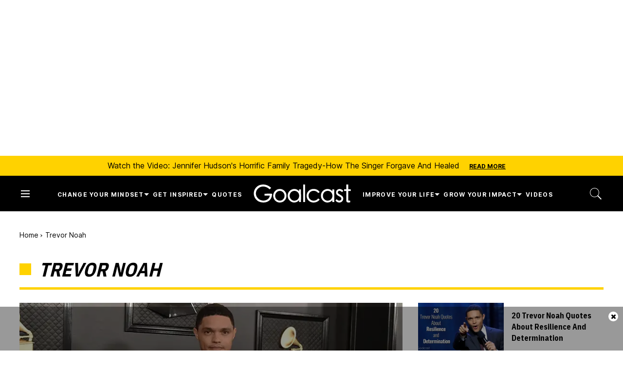

--- FILE ---
content_type: text/html; charset=utf-8
request_url: https://www.goalcast.com/tag/trevor-noah/
body_size: 68499
content:
<!DOCTYPE html><!-- Powered by RebelMouse. https://www.rebelmouse.com --><html lang="en"><head prefix="og: https://ogp.me/ns# article: https://ogp.me/ns/article#"><script type="application/ld+json">{"@context":"https://schema.org","@type":"BreadcrumbList","itemListElement":[{"@type":"ListItem","id":"https://www.goalcast.com/","item":"https://www.goalcast.com/","name":"Home","position":1},{"@type":"ListItem","id":"https://www.goalcast.com/tag/trevor-noah/","item":"https://www.goalcast.com/tag/trevor-noah/","name":"trevor noah","position":2}]}</script><script type="application/ld+json">{"@context":"https://schema.org","@type":"CollectionPage","name":"Trevor noah","url":"https://www.goalcast.com/tag/trevor-noah/"}</script><meta charset="utf-8"/><!-- Google Tag Manager --><script>(function(w,d,s,l,i){w[l]=w[l]||[];w[l].push({'gtm.start':
new Date().getTime(),event:'gtm.js'});var f=d.getElementsByTagName(s)[0],
j=d.createElement(s),dl=l!='dataLayer'?'&l='+l:'';j.async=true;j.src=
'https://www.googletagmanager.com/gtm.js?id='+i+dl;f.parentNode.insertBefore(j,f);
})(window,document,'script','dataLayer','GTM-MQ6RNML');</script><!-- End Google Tag Manager --><link rel="preload" as="font" href="https://fonts.gstatic.com/s/ibmplexsanscondensed/v14/Gg8gN4UfRSqiPg7Jn2ZI12V4DCEwkj1E4LVeHY4S7bvspYYnFBq4.woff2" type="font/woff2" crossorigin=""/><link rel="preload" as="font" href="https://fonts.gstatic.com/s/inter/v13/UcC73FwrK3iLTeHuS_fvQtMwCp50KnMa1ZL7W0Q5nw.woff2" type="font/woff2" crossorigin=""/><link rel="canonical" href="https://www.goalcast.com/tag/trevor-noah/"/><meta property="fb:app_id" content="200167090048537"/><meta name="twitter:site" content="@"/><meta name="twitter:site:id" content=""/><meta property="og:type" content="website"/><meta property="og:site_name" content="Goalcast"/><meta property="og:image" content="https://assets.rbl.ms/51521482/origin.png"/><meta property="og:image:width" content="210"/><meta property="og:image:height" content="2000"/><meta property="og:title" content="Goalcast"/><meta property="og:description" content="Read about the latest news & greatest stories on trevor noah. On Goalcast you&#39;ll find everything you need to know about trevor noah."/><meta name="description" content="Read about the latest news & greatest stories on trevor noah. On Goalcast you&#39;ll find everything you need to know about trevor noah."/><meta name="referrer" content="always"/><meta name="robots" content="noindex"/><meta name="twitter:card" content="summary"/><link rel="preconnect" href="https://assets.rebelmouse.io/" crossorigin="anonymous"/><link rel="preconnect" href="https://user-stats.rbl.ms/" crossorigin="anonymous"/><link rel="preconnect" href="https://pages-stats.rbl.ms/" crossorigin="anonymous"/><!--link rel="preload" href="https://static.rbl.ms/static/fonts/fontawesome/fontawesome-mini.woff" as="font" type="font/woff2" crossorigin--><script type="text/javascript" class="rm-i-script">navigator.userAgent.includes("Chrome")&&function(e,t,n,r,i,o,a,u,c,s,p,l,f,v,d){var m,h,g,y,E=["click","contextmenu","dblclick","gotpointercapture","keydown","keypress","keyup","lostpointercapture","mousedown","mouseup","pointercancel","pointerdown","pointerenter","pointerleave","pointerover","pointerup","touchcancel","touchend","touchstart"],w=["scroll","wheel","mousemove","pointermove","touchmove"],P=new c,I=new c,L=new c,T="_rmStopped",S="rmInpZillaSafe",k="_rmImmediatelyStopped",_=e.setTimeout,b=e.clearTimeout,A=a.prototype,B=s&&"scheduling"in s&&"isInputPending"in s.scheduling;function C(e){return e&&e.canceled?Promise.resolve():(t=(e||{}).space||0,new Promise((function(e){t>0?_(e,0):d(e)}))).then((function(){if(B&&s.scheduling.isInputPending({includeContinuous:!0}))return C(e)}));var t}function Z(e){return e&&(e instanceof n||"function"==typeof e)}function x(e){return e&&"handleEvent"in e}function H(e){return"dataset"in e&&e.dataset.inpZillaSkip}function M(e,t,n,r,i,o){if(!(n[k]||r===u&&n[T]&&t!==n.target)){var a,c={get:(a={target:i,currentTarget:o},function(e,t,n){if(t in a)return a[t];var r=p.get(e,t);return Z(r)?function(){return p.apply(r,e,arguments)}:r}),set:p.set},s=new Proxy(n,c);try{x(e)?e.handleEvent.call(e,s):e.call(t,s)}catch(e){v(e)}}}function O(e){return function(t){var n=this,r=t.eventPhase,i=t.currentTarget,o=t.target;if(H(n))M(e,n,t,r,o,i);else{var a={canceled:!1,space:50};L.has(e)&&(L.get(e).canceled=!0),L.set(e,a),C(a).then((function(){a.canceled||(L.delete(e),M(e,n,t,r,o,i))}))}}}function j(e){return f.length>0&&e instanceof r&&e.dataset}function q(e){var t=!!f.some((function(t){return e.closest(t)}));e.dataset[S]=t?1:0}function F(e){return!!j(e)&&(S in e.dataset||q(e),1==e.dataset[S])}function G(e,t){var n=function(e,t){return!function(e,t){return!function(e){return e&&e.passive}(t)&&function(e){var t=e;return x(e)&&(t=e.handleEvent),!!(t&&t.length>0)}(e)}(e,t)}(e,t);return function(t){var r=this,i=t.eventPhase,o=t.currentTarget,u=t.target,c=t.timeStamp,s=new a("rm").timeStamp-c;function p(){M(e,r,t,i,u,o)}var l=!t.cancelable,f=!H(r),v=s>=20||n||l||function(e){return F(e.target)||F(e.currentTarget)}(t);f&&v?C().then(p):p()}}function N(e,t,n,r){if(!e.has(t)){var i=n(t,r);e.set(t,i)}return e.get(t)}function R(e){E.forEach((function(t){var n="on"+t;Object.defineProperty(e,n,{set:function(e){var n=this,r="__rmInpOn"+t;n[r]&&n.removeEventListener(t,n[r],{passive:!0}),n[r]=e,n.addEventListener(t,e,{passive:!0})}})}))}function U(e,t){return function(){this[e]=!0,t.apply(this,arguments)}}function z(){return!0}e.addEventListener("pointerup",z,{passive:!0}),e.addEventListener("pointerdown",z,{passive:!0}),(m=i.prototype).addEventListener=(h=m.addEventListener,function(t,n,r){var i=this||e;j(i)&&q(i);var o=n;n&&(o=w.includes(t)?N(I,n,O,r):N(P,n,G,r));var a=l.from(arguments);return a[1]=o,h.apply(i,a)}),m.removeEventListener=function(t){return function(n,r){var i,o=this||e,a=r;r&&(w.includes(n)&&I.has(r)?i=I:P.has(r)&&(i=P),i&&(a=i.get(r),i.delete(r)));var u=l.from(arguments);return u[1]=a,t.apply(o,u)}}(m.removeEventListener),R(e),R(t),R(o.prototype),g=A.stopPropagation,y=A.stopImmediatePropagation,A.stopPropagation=U(T,g),A.stopImmediatePropagation=U(k,y),function(){var t=new c;function n(e){return t.has(e)&&t.set(e,!0),b(e)}e.setTimeout=function(n,r){var i=this,o=l.from(arguments).splice(2);if(!Z(n))return _.apply(e,arguments);function a(){t.get(u)||n.apply(i,o),t.delete(u)}var u=_((function(){C().then(a).catch(v)}),r);return t.set(u,!1),u},e.setInterval=function(e,n){var r=this,i=l.from(arguments).splice(2);function o(){t.get(c)||e.apply(r,i)}function a(){return _(u,n)}function u(){t.get(c)?t.delete(c):C().then(o).catch(v).finally(a)}var c=a();return t.set(c,!1),c},e.clearInterval=n,e.clearTimeout=n}()}(window,document,Function,Element,EventTarget,HTMLElement,Event,Event.BUBBLING_PHASE,Map,navigator,Reflect,Array,window._rmInpZillaSafeSelectorList||[],console.error,requestIdleCallback);</script><script class="rm-i-script">window.REBELMOUSE_BOOTSTRAP_DATA = {"isUserLoggedIn": false, "site": {"id": 26461365, "isCommunitySite": false}, "runner": {"id": 26461365}, "post": {}, "path": "/tag/trevor-noah/", "pathParams": {}, "resourceId": "tp_trevor-noah", "fbId": "200167090048537", "fbAppVersion": "v2.5", "clientGaId": "", "messageBusUri": "wss://messages.rebelmouse.io", "section": {"id": null}, "tag": {"slug": "trevor-noah"}, "fullBootstrapUrl": "/res/bootstrap/data.js?site_id=26461365\u0026resource_id=tp_trevor-noah\u0026path_params=%7B%7D\u0026override_device=desktop", "whitelabel_menu": {}, "useRiver": false, "engine": {"recaptchaSiteKey": null, "lazyLoadShortcodeImages": true, "backButtonGoToPage": true, "changeParticleUrlScroll": false, "countKeepReadingAsPageview": true, "defaultVideoPlayer": "", "theoPlayerLibraryLocation": "", "trackPageViewOnParticleUrlScroll": false, "webVitalsSampleRate": 100, "overrideDevicePixelRatio": null, "image_quality_level": 50, "sendEventsToCurrentDomain": false, "enableLoggedOutUserTracking": false, "useSmartLinks2": true}};
    </script><script class="rm-i-script">window.REBELMOUSE_BASE_ASSETS_URL = "https://www.goalcast.com/static/dist/social-ux/";
        window.REBELMOUSE_BASE_SSL_DOMAIN = "https://www.goalcast.com";
        window.REBELMOUSE_TASKS_QUEUE = [];
        window.REBELMOUSE_LOW_TASKS_QUEUE = [];
        window.REBELMOUSE_LOWEST_TASKS_QUEUE = [];
        window.REBELMOUSE_ACTIVE_TASKS_QUEUE = [];
        window.REBELMOUSE_STDLIB = {};
        window.RM_OVERRIDES = {};
        window.RM_AD_LOADER = [];
    </script><script src="https://www.goalcast.com/static/dist/social-ux/main.6bc7945fceb0d1ce31d3.bundle.mjs" class="rm-i-script" type="module" async="async" data-js-app="true" data-src-host="https://www.goalcast.com" data-src-file="main.mjs"></script><script src="https://www.goalcast.com/static/dist/social-ux/main.da8512cbfe75950eb816.bundle.js" class="rm-i-script" nomodule="nomodule" defer="defer" data-js-app="true" data-src-host="https://www.goalcast.com" data-src-file="main.js"></script><script src="https://www.goalcast.com/static/dist/social-ux/runtime.5f2854bedb02943ff2a5.bundle.mjs" class="rm-i-script" type="module" async="async" data-js-app="true" data-src-host="https://www.goalcast.com" data-src-file="runtime.mjs"></script><script src="https://www.goalcast.com/static/dist/social-ux/runtime.5fe7c9a46d72403f8fd3.bundle.js" class="rm-i-script" nomodule="nomodule" defer="defer" data-js-app="true" data-src-host="https://www.goalcast.com" data-src-file="runtime.js"></script><!-- we collected enough need to fix it first before turn in back on--><!--script src="//cdn.ravenjs.com/3.16.0/raven.min.js" crossorigin="anonymous"></script--><!--script type="text/javascript">
        Raven.config('https://6b64f5cc8af542cbb920e0238864390a@sentry.io/147999').install();
    </script--><script class="rm-i-script">
        if ('serviceWorker' in navigator) {
          window.addEventListener('load', function() {
            navigator.serviceWorker.register('/sw.js').then(function(registration) {
              console.log('ServiceWorker registration successful with scope: ', registration.scope);
            }, function(err) {
              console.log('ServiceWorker registration failed: ', err);
            });
          });
        } else {
          console.log('ServiceWorker not enabled');
        }
    </script><script class="rm-i-script">
        // fallback error prone google tag setup
        var googletag = googletag || {};
        googletag.cmd = googletag.cmd || [];
    </script><meta http-equiv="X-UA-Compatible" content="IE=edge"/><link rel="alternate" type="application/rss+xml" title="Goalcast" href="/feeds/feed.rss"/><meta name="viewport" content="width=device-width,initial-scale=1,minimum-scale=1.0"/><!-- TODO: move the default value from here --><title>trevor noah Archives - Goalcast</title><style class="rm-i-styles">
        article,aside,details,figcaption,figure,footer,header,hgroup,nav,section{display:block;}audio,canvas,video{display:inline-block;}audio:not([controls]){display:none;}[hidden]{display:none;}html{font-size:100%;-webkit-text-size-adjust:100%;-ms-text-size-adjust:100%;}body{margin:0;font-size:1em;line-height:1.4;}body,button,input,select,textarea{font-family:Tahoma,sans-serif;color:#5A5858;}::-moz-selection{background:#145A7C;color:#fff;text-shadow:none;}::selection{background:#145A7C;color:#fff;text-shadow:none;}:focus{outline:5px auto #2684b1;}a:hover,a:active{outline:0;}abbr[title]{border-bottom:1px dotted;}b,strong{font-weight:bold;}blockquote{margin:1em 40px;}dfn{font-style:italic;}hr{display:block;height:1px;border:0;border-top:1px solid #ccc;margin:1em 0;padding:0;}ins{background:#ff9;color:#000;text-decoration:none;}mark{background:#ff0;color:#000;font-style:italic;font-weight:bold;}pre,code,kbd,samp{font-family:monospace,serif;_font-family:'courier new',monospace;font-size:1em;}pre{white-space:pre;white-space:pre-wrap;word-wrap:break-word;}q{quotes:none;}q:before,q:after{content:"";content:none;}small{font-size:85%;}sub,sup{font-size:75%;line-height:0;position:relative;vertical-align:baseline;}sup{top:-0.5em;}sub{bottom:-0.25em;}ul,ol{margin:1em 0;padding:0 0 0 40px;}dd{margin:0 0 0 40px;}nav ul,nav ol{list-style:none;list-style-image:none;margin:0;padding:0;}img{border:0;-ms-interpolation-mode:bicubic;vertical-align:middle;}svg:not(:root){overflow:hidden;}figure{margin:0;}form{margin:0;}fieldset{border:0;margin:0;padding:0;}label{cursor:pointer;}legend{border:0;padding:0;}button,input{line-height:normal;}button,input[type="button"],input[type="reset"],input[type="submit"]{cursor:pointer;-webkit-appearance:button;}input[type="checkbox"],input[type="radio"]{box-sizing:border-box;padding:0;}input[type="search"]{-webkit-appearance:textfield;box-sizing:content-box;}input[type="search"]::-webkit-search-decoration{-webkit-appearance:none;}button::-moz-focus-inner,input::-moz-focus-inner{border:0;padding:0;}textarea{overflow:auto;vertical-align:top;resize:vertical;}input:invalid,textarea:invalid{background-color:#fccfcc;}table{border-collapse:collapse;border-spacing:0;}td{vertical-align:top;}.ir{display:block;border:0;text-indent:-999em;overflow:hidden;background-color:transparent;background-repeat:no-repeat;text-align:left;direction:ltr;}.ir br{display:none;}.hidden{display:none !important;visibility:hidden;}.visuallyhidden{border:0;clip:rect(0 0 0 0);height:1px;margin:-1px;overflow:hidden;padding:0;position:absolute;width:1px;}.visuallyhidden.focusable:active,.visuallyhidden.focusable:focus{clip:auto;height:auto;margin:0;overflow:visible;position:static;width:auto;}.invisible{visibility:hidden;}.clearfix:before,.clearfix:after{content:"";display:table;}.clearfix:after{clear:both;}.clearfix{zoom:1;}.zindex20{z-index:20;}.zindex30{z-index:30;}.zindex40{z-index:40;}.zindex50{z-index:50;}html{font-size:px;font-weight:normal;}body,button,input,select,textarea{}.col,body{font-size:1.6rem;}a{text-decoration:none;}a:hover{text-decoration:none;}.with-primary-color{}.with-primary-color:hover{}.js-tab,.js-keep-reading,.js-toggle{cursor:pointer;}.noselect{-webkit-touch-callout:none;-webkit-user-select:none;-khtml-user-select:none;-moz-user-select:none;-ms-user-select:none;user-select:none;}.tabs__tab{display:inline-block;padding:10px;}.tabs__tab-content{display:none;}.tabs__tab-content.active{display:block;}button:focus,input[type="text"],input[type="email"]{outline:0;}audio,canvas,iframe,img,svg,video{vertical-align:middle;max-width:100%;}textarea{resize:vertical;}.main{position:relative;overflow:hidden;}.valign-wrapper{display:-webkit-flex;display:-ms-flexbox;display:flex;-webkit-align-items:center;-ms-flex-align:center;align-items:center;}.valign-wrapper .valign{display:block;}#notification{position:fixed;}.article-module__controls-placeholder{position:absolute;}.display-block{display:block;}.cover-all{position:absolute;width:100%;height:100%;}.full-width{width:100%;}.fa{font-family:FontAwesome,"fontawesome-mini" !important;}.fa.fa-instagram{font-size:1.15em;}.fa-googleplus:before{content:"\f0d5";}.post-partial,.overflow-visible{overflow:visible !important;}.attribute-data{margin:0 10px 10px 0;padding:5px 10px;color:white;border-radius:3px;margin-bottom:10px;display:inline-block;}.attribute-data[value=""]{display:none;}.badge{display:inline-block;overflow:hidden;}.badge-image{border-radius:100%;}.js-expandable.expanded .js-expand,.js-expandable:not(.expanded) .js-contract{display:none;}.js-scroll-trigger{display:block;width:100%;}.sticky-target:not(.legacy){position:fixed;opacity:0;top:0;will-change:transform;transform:translate3d(0px,0px,0px);}.sticky-target.legacy{position:relative;}.sticky-target.legacy.sticky-active{position:fixed;}.color-inherit:hover,.color-inherit{color:inherit;}.js-appear-on-expand{transition:all 350ms;height:0;overflow:hidden;opacity:0;}.content-container{display:none;}.expanded .content-container{display:block;}.expanded .js-appear-on-expand{opacity:1;height:auto;}.logged-out-user .js-appear-on-expand{height:0;opacity:0;}.h1,.h2{margin:0;padding:0;font-size:1em;font-weight:normal;}.lazyload-placeholder{display:none;position:absolute;text-align:center;background:rgba(0,0,0,0.1);top:0;bottom:0;left:0;right:0;}div[runner-lazy-loading] .lazyload-placeholder,iframe[runner-lazy-loading] + .lazyload-placeholder{display:block;}.abs-pos-center{position:absolute;top:0;bottom:0;left:0;right:0;margin:auto;}.relative{position:relative;}.runner-spinner{position:absolute;top:0;bottom:0;left:0;right:0;margin:auto;width:50px;}.runner-spinner:before{content:"";display:block;padding-top:100%;}.rm-non-critical-loaded .runner-spinner-circular{animation:rotate 2s linear infinite;height:100%;transform-origin:center center;width:100%;position:absolute;top:0;bottom:0;left:0;right:0;margin:auto;}.position-relative{position:relative;}.collection-button{display:inline-block;}.rm-non-critical-loaded .runner-spinner-path{stroke-dasharray:1,200;stroke-dashoffset:0;animation:dash 1.5s ease-in-out infinite,color 6s ease-in-out infinite;stroke-linecap:round;}.pagination-container .pagination-wrapper{display:flex;align-items:center;}.pagination-container .pagination-wrapper a{color:rgba(59,141,242,1);margin:0 5px;}@keyframes rotate{100%{transform:rotate(360deg);}}@keyframes dash{0%{stroke-dasharray:1,200;stroke-dashoffset:0;}50%{stroke-dasharray:89,200;stroke-dashoffset:-35px;}100%{stroke-dasharray:89,200;stroke-dashoffset:-124px;}}@keyframes color{100%,0%{stroke:rgba(255,255,255,1);}40%{stroke:rgba(255,255,255,0.6);}66%{stroke:rgba(255,255,255,0.9);}80%,90%{stroke:rgba(255,255,255,0.7);}}.js-section-loader-feature-container > .slick-list > .slick-track > .slick-slide:not(.slick-active){height:0;visibility:hidden;}.rebellt-item-media-container .instagram-media{margin-left:auto !important;margin-right:auto !important;}.js-hidden-panel{position:fixed;top:0;left:0;right:0;transition:all 300ms;z-index:10;}.js-hidden-panel.active{transform:translate3d(0,-100%,0);}.content{margin-left:auto;margin-right:auto;max-width:1100px;width:90%;}.ad-tag{text-align:center;}.ad-tag__inner{display:inline-block;}.content .ad-tag{margin-left:-5%;margin-right:-5%;}@media (min-width:768px){.content .ad-tag{margin-left:auto;margin-right:auto;}}.user-prefs{display:none;}.no-mb:not(:last-child){margin-bottom:0;}.no-mt:not(:first-child){margin-top:0;}.sm-mt-0:not(:empty):before,.sm-mt-1:not(:empty):before,.sm-mt-2:not(:empty):before,.sm-mb-0:not(:empty):after,.sm-mb-1:not(:empty):after,.sm-mb-2:not(:empty):after,.md-mt-0:not(:empty):before,.md-mt-1:not(:empty):before,.md-mt-2:not(:empty):before,.md-mb-0:not(:empty):after,.md-mb-1:not(:empty):after,.md-mb-2:not(:empty):after,.lg-mt-0:not(:empty):before,.lg-mt-1:not(:empty):before,.lg-mt-2:not(:empty):before,.lg-mb-0:not(:empty):after,.lg-mb-1:not(:empty):after,.lg-mb-2:not(:empty):after{content:'';display:block;overflow:hidden;}.sm-mt-0:not(:empty):before{margin-bottom:0;}.sm-mt-0 > *{margin-top:0;}.sm-mt-1:not(:empty):before{margin-bottom:-10px;}.sm-mt-1 > *{margin-top:10px;}.sm-mt-2:not(:empty):before{margin-bottom:-20px;}.sm-mt-2 > *{margin-top:20px;}.sm-mb-0:not(:empty):after{margin-top:0;}.sm-mb-0 > *{margin-bottom:0;}.sm-mb-1:not(:empty):after{margin-top:-10px;}.sm-mb-1 > *{margin-bottom:10px;}.sm-mb-2:not(:empty):after{margin-top:-20px;}.sm-mb-2 > *{margin-bottom:20px;}@media (min-width:768px){.md-mt-0:not(:empty):before{margin-bottom:0;}.md-mt-0 > *{margin-top:0;}.md-mt-1:not(:empty):before{margin-bottom:-10px;}.md-mt-1 > *{margin-top:10px;}.md-mt-2:not(:empty):before{margin-bottom:-20px;}.md-mt-2 > *{margin-top:20px;}.md-mb-0:not(:empty):after{margin-top:0;}.md-mb-0 > *{margin-bottom:0;}.md-mb-1:not(:empty):after{margin-top:-10px;}.md-mb-1 > *{margin-bottom:10px;}.md-mb-2:not(:empty):after{margin-top:-20px;}.md-mb-2 > *{margin-bottom:20px;}}@media (min-width:1024px){.lg-mt-0:not(:empty):before{margin-bottom:0;}.lg-mt-0 > *{margin-top:0;}.lg-mt-1:not(:empty):before{margin-bottom:-10px;}.lg-mt-1 > *{margin-top:10px;}.lg-mt-2:not(:empty):before{margin-bottom:-20px;}.lg-mt-2 > *{margin-top:20px;}.lg-mb-0:not(:empty):after{margin-top:0;}.lg-mb-0 > *{margin-bottom:0;}.lg-mb-1:not(:empty):after{margin-top:-10px;}.lg-mb-1 > *{margin-bottom:10px;}.lg-mb-2:not(:empty):after{margin-top:-20px;}.lg-mb-2 > *{margin-bottom:20px;}}.sm-cp-0{padding:0;}.sm-cp-1{padding:10px;}.sm-cp-2{padding:20px;}@media (min-width:768px){.md-cp-0{padding:0;}.md-cp-1{padding:10px;}.md-cp-2{padding:20px;}}@media (min-width:1024px){.lg-cp-0{padding:0;}.lg-cp-1{padding:10px;}.lg-cp-2{padding:20px;}}.mb-2 > *{margin-bottom:20px;}.mb-2 > :last-child{margin-bottom:0;}.v-sep > *{margin-bottom:20px;}@media (min-width:768px){.v-sep > *{margin-bottom:40px;}}.v-sep > *:last-child{margin-bottom:0;}@media only screen and (max-width:767px){.hide-mobile{display:none !important;}}@media only screen and (max-width:1023px){.hide-tablet-and-mobile{display:none !important;}}@media only screen and (min-width:768px){.hide-tablet-and-desktop{display:none !important;}}@media only screen and (min-width:768px) and (max-width:1023px){.hide-tablet{display:none !important;}}@media only screen and (min-width:1024px){.hide-desktop{display:none !important;}}.row.px10{margin-left:-10px;margin-right:-10px;}.row.px10 > .col{padding-left:10px;padding-right:10px;}.row.px20{margin-left:-20px;margin-right:-20px;}.row.px20 > .col{padding-left:20px;padding-right:20px;}.row{margin-left:auto;margin-right:auto;overflow:hidden;}.row:after{content:'';display:table;clear:both;}.row:not(:empty){margin-bottom:-20px;}.col{margin-bottom:20px;}@media (min-width:768px){.col{margin-bottom:40px;}.row:not(:empty){margin-bottom:-40px;}}.row .col{float:left;box-sizing:border-box;}.row .col.pull-right{float:right;}.row .col.s1{width:8.3333333333%;}.row .col.s2{width:16.6666666667%;}.row .col.s3{width:25%;}.row .col.s4{width:33.3333333333%;}.row .col.s5{width:41.6666666667%;}.row .col.s6{width:50%;}.row .col.s7{width:58.3333333333%;}.row .col.s8{width:66.6666666667%;}.row .col.s9{width:75%;}.row .col.s10{width:83.3333333333%;}.row .col.s11{width:91.6666666667%;}.row .col.s12{width:100%;}@media only screen and (min-width:768px){.row .col.m1{width:8.3333333333%;}.row .col.m2{width:16.6666666667%;}.row .col.m3{width:25%;}.row .col.m4{width:33.3333333333%;}.row .col.m5{width:41.6666666667%;}.row .col.m6{width:50%;}.row .col.m7{width:58.3333333333%;}.row .col.m8{width:66.6666666667%;}.row .col.m9{width:75%;}.row .col.m10{width:83.3333333333%;}.row .col.m11{width:91.6666666667%;}.row .col.m12{width:100%;}}@media only screen and (min-width:1024px){.row .col.l1{width:8.3333333333%;}.row .col.l2{width:16.6666666667%;}.row .col.l3{width:25%;}.row .col.l4{width:33.3333333333%;}.row .col.l5{width:41.6666666667%;}.row .col.l6{width:50%;}.row .col.l7{width:58.3333333333%;}.row .col.l8{width:66.6666666667%;}.row .col.l9{width:75%;}.row .col.l10{width:83.3333333333%;}.row .col.l11{width:91.6666666667%;}.row .col.l12{width:100%;}}.widget{position:relative;box-sizing:border-box;}.widget:hover .widget__headline a{}.widget__headline{cursor:pointer;}.widget__headline-text{font-family:inherit;color:inherit;word-break:break-word;}.widget__section-text{display:block;}.image,.widget__image{background-position:center;background-repeat:no-repeat;background-size:cover;display:block;z-index:0;}.widget__play{position:absolute;width:100%;height:100%;text-align:center;}.rm-widget-image-holder{position:relative;}.rm-video-holder{position:absolute;width:100%;height:100%;top:0;left:0;}.rm-zindex-hidden{display:none;z-index:-1;}.rm-widget-image-holder .widget__play{top:0;left:0;}.image.no-image{background-color:#e4e4e4;}.widget__video{position:relative;}.widget__video .rm-scrop-spacer{padding-bottom:56.25%;}.widget__video.rm-video-tiktok{max-width:605px;}.widget__video video,.widget__video iframe{position:absolute;top:0;left:0;height:100%;}.widget__product-vendor{font-size:1.5em;line-height:1.5;margin:25px 0;}.widget__product-buy-link{margin:15px 0;}.widget__product-buy-link-btn{background-color:#000;color:#fff;display:inline-block;font-size:1.6rem;line-height:1em;padding:1.25rem;font-weight:700;}.widget__product-buy-btn:hover{color:#fff;}.widget__product-price{font-size:1.5em;line-height:1.5;margin:25px 0;}.widget__product-compare-at-price{text-decoration:line-through;}.rebellt-item.is--mobile,.rebellt-item.is--tablet{margin-bottom:0.85em;}.rebellt-item.show_columns_on_mobile.col2,.rebellt-item.show_columns_on_mobile.col3{display:inline-block;vertical-align:top;}.rebellt-item.show_columns_on_mobile.col2{width:48%;}.rebellt-item.show_columns_on_mobile.col3{width:32%;}@media only screen and (min-width:768px){.rebellt-item.col2:not(.show_columns_on_mobile),.rebellt-item.col3:not(.show_columns_on_mobile){display:inline-block;vertical-align:top;}.rebellt-item.col2:not(.show_columns_on_mobile){width:48%;}.rebellt-item.col3:not(.show_columns_on_mobile){width:32%;}}.rebellt-item.parallax{background-size:cover;background-attachment:fixed;position:relative;left:calc(-50vw + 50%);width:100vw;min-height:100vh;padding:0 20%;box-sizing:border-box;max-width:inherit;text-align:center;z-index:3;}.rebellt-item.parallax.is--mobile{background-position:center;margin-bottom:0;padding:0 15%;}.rebellt-item.parallax.has-description:before,.rebellt-item.parallax.has-description:after{content:"";display:block;padding-bottom:100%;}.rebellt-item.parallax.has-description.is--mobile:before,.rebellt-item.parallax.has-description.is--mobile:after{padding-bottom:90vh;}.rebellt-item.parallax h3,.rebellt-item.parallax p{color:white;text-shadow:1px 0 #000;}.rebellt-item.parallax.is--mobile p{font-size:18px;font-weight:400;}.rebellt-ecommerce h3{font-size:1.8em;margin-bottom:15px;}.rebellt-ecommerce--vendor{font-size:1.5em;line-height:1.5;margin:25px 0;}.rebellt-ecommerce--price{font-size:1.5em;line-height:1.5;margin:25px 0;}.rebellt-ecommerce--compare-at-price{text-decoration:line-through;}.rebellt-ecommerce--buy{margin:15px 0;}.rebellt-ecommerce--btn{background-color:#000;color:#fff;display:inline-block;font-size:1.6rem;line-height:1em;padding:1.25rem;font-weight:700;}.rebellt-ecommerce--btn:hover{color:#fff;}.rebelbar.skin-simple{height:50px;line-height:50px;font-size:1.2rem;border-left:none;border-right:none;background-color:#fff;}.rebelbar.skin-simple .rebelbar__inner{position:relative;height:100%;margin:0 auto;padding:0 20px;max-width:1300px;}.rebelbar.skin-simple .logo{float:left;}.rebelbar.skin-simple .logo__image{max-height:50px;max-width:190px;}.rebelbar--fake.skin-simple{position:relative;border-color:#fff;}.rebelbar--fixed.skin-simple{position:absolute;width:100%;z-index:3;}.with-fixed-header .rebelbar--fixed.skin-simple{position:fixed;top:0;}.rebelbar.skin-simple .rebelbar__menu-toggle{position:relative;cursor:pointer;float:left;text-align:center;font-size:0;width:50px;margin-left:-15px;height:100%;}.rebelbar.skin-simple i{vertical-align:middle;display:inline-block;font-size:20px;}.rebelbar.skin-simple .rebelbar__menu-toggle:hover{}.rebelbar.skin-simple .rebelbar__section-links{display:none;padding:0 100px 0 40px;overflow:hidden;height:100%;}.rebelbar.skin-simple .rebelbar__section-list{margin:0 -15px;height:100%;}.rebelbar.skin-simple .rebelbar__section-links li{display:inline-block;padding:0 15px;text-align:left;}.rebelbar.skin-simple .rebelbar__section-link{display:block;font-size:1.8rem;font-weight:400;text-decoration:none;}.rebelbar.skin-simple .rebelbar__section-link:hover{}.rebelbar.skin-simple .rebelbar__sharebar.sharebar{display:none;}.rebelbar.skin-simple .rebelbar__section-list.js--active .rebelbar__more-sections-button{visibility:visible;}.rebelbar.skin-simple .rebelbar__more-sections-button{cursor:pointer;visibility:hidden;}.rebelbar.skin-simple #rebelbar__more-sections{visibility:hidden;position:fixed;line-height:70px;left:0;width:100%;background-color:#1f1f1f;}.rebelbar.skin-simple #rebelbar__more-sections a{color:white;}.rebelbar.skin-simple #rebelbar__more-sections.opened{visibility:visible;}@media only screen and (min-width:768px){.rebelbar.skin-simple .rebelbar__menu-toggle{margin-right:15px;}.rebelbar.skin-simple{height:100px;line-height:100px;font-weight:700;}.rebelbar.skin-simple .logo__image{max-width:350px;max-height:100px;}.rebelbar.skin-simple .rebelbar__inner{padding:0 40px;}.rebelbar.skin-simple .rebelbar__sharebar.sharebar{float:left;margin-top:20px;margin-bottom:20px;padding-left:40px;}}@media (min-width:960px){.rebelbar.skin-simple .rebelbar__section-links{display:block;}.with-floating-shares .rebelbar.skin-simple .search-form{display:none;}.with-floating-shares .rebelbar.skin-simple .rebelbar__sharebar.sharebar{display:block;}.with-floating-shares .rebelbar.skin-simple .rebelbar__section-links{display:none;}}.menu-global{display:none;width:100%;position:fixed;z-index:3;color:white;background-color:#1a1a1a;height:100%;font-size:1.8rem;overflow-y:auto;overflow-x:hidden;line-height:1.6em;}@media (min-width:768px){.menu-global{display:block;max-width:320px;top:0;-webkit-transform:translate(-320px,0);transform:translate(-320px,0);transform:translate3d(-320px,0,0);}.menu-global,.all-content-wrapper{transition:transform .2s cubic-bezier(.2,.3,.25,.9);}}.menu-overlay{position:fixed;top:-100%;left:0;height:0;width:100%;cursor:pointer;visibility:hidden;opacity:0;transition:opacity 200ms;}.menu-opened .menu-overlay{visibility:visible;height:100%;z-index:1;opacity:1;top:0;}@media only screen and (min-width:768px){.menu-opened .menu-overlay{z-index:10;background:rgba(255,255,255,.6);}}@media (min-width:960px){.logged-out-user .rebelbar.skin-simple .menu-overlay{display:none;}}@media (min-width:600px){.rm-resized-container-5{width:5%;}.rm-resized-container-10{width:10%;}.rm-resized-container-15{width:15%;}.rm-resized-container-20{width:20%;}.rm-resized-container-25{width:25%;}.rm-resized-container-30{width:30%;}.rm-resized-container-35{width:35%;}.rm-resized-container-40{width:40%;}.rm-resized-container-45{width:45%;}.rm-resized-container-50{width:50%;}.rm-resized-container-55{width:55%;}.rm-resized-container-60{width:60%;}.rm-resized-container-65{width:65%;}.rm-resized-container-70{width:70%;}.rm-resized-container-75{width:75%;}.rm-resized-container-80{width:80%;}.rm-resized-container-85{width:85%;}.rm-resized-container-90{width:90%;}.rm-resized-container-95{width:95%;}.rm-resized-container-100{width:100%;}}.rm-embed-container{position:relative;}.rm-embed-container.rm-embed-instagram{max-width:540px;}.rm-embed-container.rm-embed-tiktok{max-width:572px;min-height:721px;}.rm-embed-container.rm-embed-tiktok blockquote,.rm-embed-twitter blockquote{all:revert;}.rm-embed-container.rm-embed-tiktok blockquote{margin-left:0;margin-right:0;position:relative;}.rm-embed-container.rm-embed-tiktok blockquote,.rm-embed-container.rm-embed-tiktok blockquote > iframe,.rm-embed-container.rm-embed-tiktok blockquote > section{width:100%;min-height:721px;display:block;}.rm-embed-container.rm-embed-tiktok blockquote > section{position:absolute;top:0;left:0;right:0;bottom:0;display:flex;align-items:center;justify-content:center;flex-direction:column;text-align:center;}.rm-embed-container.rm-embed-tiktok blockquote > section:before{content:"";display:block;width:100%;height:300px;border-radius:8px;}.rm-embed-container > .rm-embed,.rm-embed-container > .rm-embed-holder{position:absolute;top:0;left:0;}.rm-embed-holder{display:block;height:100%;width:100%;display:flex;align-items:center;}.rm-embed-container > .rm-embed-spacer{display:block;}.rm-embed-twitter{max-width:550px;margin-top:10px;margin-bottom:10px;}.rm-embed-twitter blockquote{position:relative;height:100%;width:100%;flex-direction:column;display:flex;align-items:center;justify-content:center;flex-direction:column;text-align:center;}.rm-embed-twitter:not(.rm-off) .twitter-tweet{margin:0 !important;}.logo__image,.image-element__img,.rm-lazyloadable-image{max-width:100%;height:auto;}.logo__image,.image-element__img{width:auto;}@media (max-width:768px){.rm-embed-spacer.rm-embed-spacer-desktop{display:none;}}@media (min-width:768px){.rm-embed-spacer.rm-embed-spacer-mobile{display:none;}}.sharebar{margin:0 -4px;padding:0;font-size:0;line-height:0;}.sharebar a{color:#fff;}.sharebar a:hover{text-decoration:none;color:#fff;}.sharebar .share,.sharebar .share-plus{display:inline-block;margin:0 4px;font-size:14px;font-weight:400;padding:0 10px;width:20px;min-width:20px;height:40px;line-height:38px;text-align:center;vertical-align:middle;border-radius:2px;}.sharebar .share-plus i,.sharebar .share i{display:inline-block;vertical-align:middle;}.sharebar .hide-button{display:none;}.sharebar.enable-panel .hide-button{display:inline-block;}.sharebar.enable-panel .share-plus{display:none;}.sharebar.with-first-button-caption:not(.enable-panel) .share:first-child{width:68px;}.sharebar.with-first-button-caption:not(.enable-panel) .share:first-child:after{content:'Share';padding-left:5px;vertical-align:middle;}.sharebar--fixed{display:none;position:fixed;bottom:0;z-index:1;text-align:center;width:100%;left:0;margin:20px auto;}.with-floating-shares .sharebar--fixed{display:block;}.sharebar.fly_shared:not(.enable-panel) .share:nth-child(5){display:none;}.share-media-panel .share-media-panel-pinit{position:absolute;right:0;bottom:0;background-color:transparent;}.share-media-panel-pinit_share{background-image:url('/static/img/whitelabel/runner/spritesheets/pin-it-sprite.png');background-color:#BD081C;background-position:-1px -17px;border-radius:4px;float:right;height:34px;margin:7px;width:60px;background-size:194px auto;}.share-media-panel-pinit_share:hover{opacity:.9;}@media (min-width:768px){.sharebar .share-plus .fa,.sharebar .share .fa{font-size:22px;}.sharebar .share,.sharebar .share-plus{padding:0 15px;width:30px;min-width:30px;height:60px;line-height:60px;margin:0 4px;font-size:16px;}.sharebar.with-first-button-caption:not(.enable-panel) .share:first-child{width:180px;}.sharebar.with-first-button-caption:not(.enable-panel) .share:first-child:after{content:'Share this story';padding-left:10px;vertical-align:middle;text-transform:uppercase;}.share-media-panel-pinit_share{background-position:-60px -23px;height:45px;margin:10px;width:80px;}}.action-btn{display:block;font-size:1.6rem;cursor:pointer;border:2px solid ;border-radius:2px;line-height:1em;padding:1.6rem;font-weight:700;text-align:center;}.action-btn:hover{border:2px solid ;}.section-headline__text{font-size:3rem;font-weight:700;line-height:1;}.section-headline__text{}@media (min-width:768px){.section-headline__text{font-size:3.6rem;}.content__main .section-headline__text{margin-top:-.3rem;margin-bottom:2rem;}}.module-headline__text{font-size:3rem;font-weight:700;}@media (min-width:768px){.module-headline__text{font-size:3.6rem;}}.search-form{position:absolute;top:0;right:20px;z-index:1;}.search-form__text-input{display:none;height:42px;font-size:1.3rem;background-color:#f4f4f4;border:none;color:#8f8f8f;text-indent:10px;padding:0;width:220px;position:absolute;right:-10px;top:0;bottom:0;margin:auto;}.search-form .search-form__submit{display:none;position:relative;border:none;bottom:2px;background-color:transparent;}.search-form__text-input:focus,.search-form__submit:focus{border:0 none;-webkit-box-shadow:none;-moz-box-shadow:none;box-shadow:none;outline:0 none;}.show-search .search-form__close{position:absolute;display:block;top:0;bottom:0;margin:auto;height:1rem;right:-28px;}.search-form__open{vertical-align:middle;bottom:2px;display:inline-block;position:relative;font-size:1.9rem;}.show-search .search-form__text-input{display:block;}.show-search .search-form__submit{display:inline-block;vertical-align:middle;padding:0;font-size:1.9rem;}.search-form__close,.show-search .search-form__open{display:none;}.quick-search{display:block;border-bottom:1px solid #d2d2d2;padding:24px 0 28px;margin-bottom:20px;position:relative;}.quick-search__submit{background-color:transparent;border:0;padding:0;margin:0;position:absolute;zoom:.75;color:#000;}.quick-search__input{background-color:transparent;border:0;padding:0;font-size:1.5rem;font-weight:700;line-height:3em;padding-left:40px;width:100%;box-sizing:border-box;}@media (min-width:768px){.search-form{right:40px;}.quick-search{margin-bottom:40px;padding:0 0 20px;}.quick-search__submit{zoom:1;}.quick-search__input{line-height:2.2em;padding-left:60px;}}.search-widget{position:relative;}.search-widget__input,.search-widget__submit{border:none;padding:0;margin:0;background:transparent;font-size:inherit;line-height:inherit;}.social-links__link{display:inline-block;padding:12px;line-height:0;width:25px;height:25px;border-radius:50%;margin:0 6px;font-size:1.5em;text-align:center;position:relative;vertical-align:middle;color:white;}.social-links__link:hover{color:white;}.social-links__link > span{position:absolute;top:0;left:0;right:0;bottom:0;margin:auto;height:1em;}.article__body{}.body-description .horizontal-rule{border-top:2px solid #eee;}.article-content blockquote{border-left:5px solid ;color:#656565;padding:0 0 0 25px;margin:1em 0 1em 25px;}.article__splash-custom{position:relative;}.body hr{display:none;}.article-content .media-caption{color:#9a9a9a;font-size:1.4rem;line-height:2;}.giphy-image{margin-bottom:0;}.article-body a{word-wrap:break-word;}.article-content .giphy-image__credits-wrapper{margin:0;}.article-content .giphy-image__credits{color:#000;font-size:1rem;}.article-content .image-media,.article-content .giphy-image .media-photo-credit{display:block;}.tags{margin:0 -5px;}.tags__item{margin:5px;display:inline-block;}.tags .tags__item{line-height:1;}.slideshow .carousel-control{overflow:hidden;}.shortcode-media .media-caption,.shortcode-media .media-photo-credit{display:block;}@media (min-width:768px){.tags{margin:0 -10px;}.tags__item{margin:10px;}.article-content__comments-wrapper{border-bottom:1px solid #d2d2d2;margin-bottom:20px;padding-bottom:40px;}}.subscription-widget{padding:30px;}.subscription-widget .module-headline__text{text-align:center;font-size:2rem;font-weight:400;color:#fff;}.subscription-widget .social-links{margin-left:-10px;margin-right:-10px;text-align:center;font-size:0;}.subscription-widget .social-links__link{display:inline-block;vertical-align:middle;width:39px;height:39px;color:#fff;box-sizing:border-box;border-radius:50%;font-size:20px;margin:0 5px;line-height:35px;background:transparent;border:2px solid #fff;border-color:#fff;}.subscription-widget .social-links__link:hover{background:transparent;}.subscription-widget .social-links__link .fa-instagram{margin:5px 0 0 1px;}.subscription-widget__site-links{margin:30px -5px;text-align:center;font-size:.8em;}.subscription-widget__site-link{padding:0 5px;color:inherit;}.newsletter-element__form{text-align:center;position:relative;max-width:500px;margin-left:auto;margin-right:auto;}.newsletter-element__submit,.newsletter-element__input{border:0;padding:10px;font-size:1.6rem;font-weight:500;height:40px;line-height:20px;margin:0;}.newsletter-element__submit{color:#fff;position:absolute;top:0;right:0;}.newsletter-element__submit:hover{opacity:.9;}.newsletter-element__input{background:#f4f4f4;width:100%;color:#8f8f8f;padding-right:96px;box-sizing:border-box;}.gdpr-cookie-wrapper{position:relative;left:0;right:0;padding:.5em;box-sizing:border-box;}.gdpr-cookie-controls{text-align:right;}.runner-authors-list{margin-top:0;margin-bottom:0;padding-left:0;list-style-type:none;}.runner-authors-author-wrapper{display:flex;flex-direction:row;flex-wrap:nowrap;justify-content:flex-start;align-items:stretch;align-content:stretch;}.runner-authors-avatar-thumb{display:inline-block;border-radius:100%;width:55px;height:55px;background-repeat:no-repeat;background-position:center;background-size:cover;overflow:hidden;}.runner-authors-avatar-thumb img{width:100%;height:100%;display:block;object-fit:cover;border-radius:100%;}.runner-authors-avatar-fallback{display:flex;align-items:center;justify-content:center;width:100%;height:100%;font-size:12px;line-height:1.1;text-align:center;padding:4px;background:#e0e0e0;color:#555;font-weight:600;text-transform:uppercase;border-radius:100%;overflow:hidden;}.runner-authors-author-info{width:calc(100% - 55px);}.runner-author-name-container{padding:0 6px;}.rm-breadcrumb__list{margin:0;padding:0;}.rm-breadcrumb__item{list-style-type:none;display:inline;}.rm-breadcrumb__item:last-child .rm-breadcrumb__separator{display:none;}.rm-breadcrumb__item:last-child .rm-breadcrumb__link,.rm-breadcrumb__link.disabled{pointer-events:none;color:inherit;}.social-tab-i .share-fb:after,.social-tab-i .share-tw:after{content:none;}.share-buttons .social-tab-i a{margin-right:0;}.share-buttons .social-tab-i li{line-height:1px;float:left;}.share-buttons .social-tab-i ul{margin:0;padding:0;list-style:none;}.share-tab-img{max-width:100%;padding:0;margin:0;position:relative;overflow:hidden;display:inline-block;}.share-buttons .social-tab-i{position:absolute;bottom:0;right:0;margin:0;padding:0;z-index:1;list-style-type:none;}.close-share-mobile,.show-share-mobile{background-color:rgba(0,0,0,.75);}.share-buttons .social-tab-i.show-mobile-share-bar .close-share-mobile,.share-buttons .social-tab-i .show-share-mobile,.share-buttons .social-tab-i .share{width:30px;height:30px;line-height:27px;padding:0;text-align:center;display:inline-block;vertical-align:middle;}.share-buttons .social-tab-i.show-mobile-share-bar .show-share-mobile,.share-buttons .social-tab-i .close-share-mobile{display:none;}.share-buttons .social-tab-i .icons-share{vertical-align:middle;display:inline-block;font:normal normal normal 14px/1 FontAwesome;color:white;}.social-tab-i .icons-share.fb:before{content:'\f09a';}.social-tab-i .icons-share.tw:before{content:'\f099';}.social-tab-i .icons-share.pt:before{content:'\f231';}.social-tab-i .icons-share.tl:before{content:'\f173';}.social-tab-i .icons-share.em:before{content:'\f0e0';}.social-tab-i .icons-share.sprite-shares-close:before{content:'\f00d';}.social-tab-i .icons-share.sprite-shares-share:before{content:'\f1e0';}@media only screen and (max-width:768px){.share-tab-img .social-tab-i{display:block;}.share-buttons .social-tab-i .share{display:none;}.share-buttons .social-tab-i.show-mobile-share-bar .share{display:block;}.social-tab-i li{float:left;}}@media only screen and (min-width:769px){.social-tab-i .close-share-mobile,.social-tab-i .show-share-mobile{display:none !important;}.share-tab-img .social-tab-i{display:none;}.share-tab-img:hover .social-tab-i{display:block;}.share-buttons .social-tab-i .share{width:51px;height:51px;line-height:47px;}.share-buttons .social-tab-i{margin:5px 0 0 5px;top:0;left:0;bottom:auto;right:auto;display:none;}.share-buttons .social-tab-i .share{display:block;}}.accesibility-hidden{border:0;clip:rect(1px 1px 1px 1px);clip:rect(1px,1px,1px,1px);height:1px;margin:-1px;overflow:hidden;padding:0;position:absolute;width:1px;background:#000;color:#fff;}body:not(.rm-non-critical-loaded) .follow-button{display:none;}.posts-custom .posts-wrapper:after{content:"";display:block;margin-bottom:-20px;}.posts-custom .widget{margin-bottom:20px;width:100%;}.posts-custom .widget__headline,.posts-custom .social-date{display:block;}.posts-custom .social-date{color:#a4a2a0;font-size:1.4rem;}.posts-custom[data-attr-layout_headline] .widget{vertical-align:top;}.posts-custom[data-attr-layout_headline="top"] .widget{vertical-align:bottom;}.posts-custom .posts-wrapper{margin-left:0;margin-right:0;font-size:0;line-height:0;}.posts-custom .widget{display:inline-block;}.posts-custom article{margin:0;box-sizing:border-box;font-size:1.6rem;}.posts-custom[data-attr-layout_columns="2"] article,.posts-custom[data-attr-layout_columns="3"] article,.posts-custom[data-attr-layout_columns="4"] article{margin:0 10px;}.posts-custom[data-attr-layout_columns="2"] .posts-wrapper,.posts-custom[data-attr-layout_columns="3"] .posts-wrapper,.posts-custom[data-attr-layout_columns="4"] .posts-wrapper{margin-left:-10px;margin-right:-10px;}@media (min-width:768px){.posts-custom[data-attr-layout_columns="2"] .widget{width:50%;}.posts-custom[data-attr-layout_columns="3"] .widget{width:33.3333%;}.posts-custom[data-attr-layout_columns="4"] .widget{width:25%;}}.posts-custom .widget__headline{font-size:1em;font-weight:700;word-wrap:break-word;}.posts-custom .widget__section{display:block;}.posts-custom .widget__head{position:relative;}.posts-custom .widget__head .widget__body{position:absolute;padding:5%;bottom:0;left:0;box-sizing:border-box;width:100%;background:rgba(0,0,0,0.4);background:linear-gradient(transparent 5%,rgba(0,0,0,0.5));}.posts-custom .widget__head .social-author__name,.posts-custom .widget__head .main-author__name,.posts-custom .widget__head .social-author__social-name,.posts-custom .widget__head .main-author__social-name,.posts-custom .widget__head .widget__headline,.posts-custom .widget__head .widget__subheadline{color:white;}.posts-custom .widget__subheadline *{display:inline;}.posts-custom .main-author__avatar,.posts-custom .social-author__avatar{float:left;border-radius:50%;margin-right:8px;height:30px;width:30px;min-width:30px;overflow:hidden;position:relative;}.posts-custom .main-author__name,.posts-custom .social-author__name{color:#1f1f1f;font-size:1.4rem;font-weight:700;display:inline;overflow:hidden;text-overflow:ellipsis;white-space:nowrap;position:relative;}.posts-custom .main-author__social-name,.posts-custom .social-author__social-name{color:#757575;display:block;font-size:1.2rem;line-height:0.8em;}.posts-custom .main-author__name:hover,.posts-custom .social-author__name:hover,.posts-custom .main-author__social-name:hover,.posts-custom .social-author__social-name:hover{}.posts-custom[data-attr-layout_carousel] .posts-wrapper:after{margin-bottom:0 !important;}.posts-custom[data-attr-layout_carousel] .widget{margin-bottom:0 !important;}.posts-custom[data-attr-layout_carousel][data-attr-layout_columns="1"] .posts-wrapper:not(.slick-initialized) .widget:not(:first-child),.posts-custom[data-attr-layout_carousel]:not([data-attr-layout_columns="1"]) .posts-wrapper:not(.slick-initialized){display:none !important;}.posts-custom .slick-arrow{position:absolute;top:0;bottom:0;width:7%;max-width:60px;min-width:45px;min-height:60px;height:15%;color:white;border:0;margin:auto 10px;z-index:1;cursor:pointer;font-size:1.6rem;line-height:1;opacity:0.9;}.posts-custom .slick-prev{left:0;}.posts-custom .slick-next{right:0;}.posts-custom .slick-arrow:before{position:absolute;left:0;right:0;width:13px;bottom:0;top:0;margin:auto;height:16px;}.posts-custom .slick-arrow:hover{opacity:1;}.posts-custom .slick-dots{display:block;padding:10px;box-sizing:border-box;text-align:center;margin:0 -5px;}.posts-custom .slick-dots li{display:inline-block;margin:0 5px;}.posts-custom .slick-dots button{font-size:0;width:10px;height:10px;display:inline-block;line-height:0;border:0;border-radius:7px;padding:0;margin:0;vertical-align:middle;outline:none;}.posts-custom .slick-dots .slick-active button,.posts-custom .slick-dots button:hover{}.posts-custom hr{display:none;}.posts-custom{}.posts-custom blockquote{border-left:5px solid ;color:#656565;padding:0 0 0 25px;margin:1em 0 1em 25px;}.posts-custom .media-caption{color:#9a9a9a;font-size:1.4rem;line-height:2;}.posts-custom a{word-wrap:break-word;}.posts-custom .giphy-image__credits-wrapper{margin:0;}.posts-custom .giphy-image__credits{color:#000;font-size:1rem;}.posts-custom .body .image-media,.posts-custom .body .giphy-image .media-photo-credit{display:block;}.posts-custom .widget__shares.enable-panel .share-plus,.posts-custom .widget__shares:not(.enable-panel) .hide-button{display:none;}.posts-custom .widget__shares{margin-left:-10px;margin-right:-10px;font-size:0;}.posts-custom .widget__shares a{display:inline-block;padding:5px;line-height:0;width:25px;height:25px;border-radius:50%;margin:0 10px;font-size:1.5rem;text-align:center;position:relative;vertical-align:middle;color:white;}.posts-custom .widget__shares a:hover{color:white;}.posts-custom .widget__shares i{position:absolute;top:0;left:0;right:0;bottom:0;margin:auto;height:1em;}.infinite-scroll-wrapper:not(.rm-loading){width:1px;height:1px;}.infinite-scroll-wrapper.rm-loading{width:1px;}.rm-loadmore-placeholder.rm-loading{display:block;width:100%;}.post-splash-custom,.post-splash-custom .widget__head{position:relative;}.post-splash-custom .widget__head .widget__body{position:absolute;padding:5%;bottom:0;left:0;box-sizing:border-box;width:100%;background:rgba(0,0,0,.4);background:-webkit-linear-gradient(transparent 5%,rgba(0,0,0,.5));background:-o-linear-gradient(transparent 5%,rgba(0,0,0,.5));background:-moz-linear-gradient(transparent 5%,rgba(0,0,0,.5));background:linear-gradient(transparent 5%,rgba(0,0,0,.5));}.post-splash-custom .headline{font-size:2rem;font-weight:700;position:relative;}.post-splash-custom .post-controls{position:absolute;top:0;left:0;z-index:2;}.post-splash-custom hr{display:none;}.post-splash-custom .widget__section{display:block;}.post-splash-custom .post-date{display:block;}.post-splash-custom .photo-credit p,.post-splash-custom .photo-credit a{font-size:1.1rem;margin:0;}.post-splash-custom .widget__subheadline *{display:inline;}.post-splash-custom .widget__image .headline,.post-splash-custom .widget__image .photo-credit,.post-splash-custom .widget__image .photo-credit p,.post-splash-custom .widget__image .photo-credit a,.post-splash-custom .widget__image .post-date{color:#fff;}@media (min-width:768px){.post-splash-custom .headline{font-size:3.6rem;}}.post-splash-custom .widget__shares.enable-panel .share-plus,.post-splash-custom .widget__shares:not(.enable-panel) .hide-button{display:none;}.post-splash-custom .widget__shares{margin-left:-10px;margin-right:-10px;font-size:0;}.post-splash-custom .widget__shares a{display:inline-block;padding:5px;line-height:0;width:25px;height:25px;border-radius:50%;margin:0 10px;font-size:1.5rem;text-align:center;position:relative;vertical-align:middle;color:white;}.post-splash-custom .widget__shares a:hover{color:white;}.post-splash-custom .widget__shares i{position:absolute;top:0;left:0;right:0;bottom:0;margin:auto;height:1em;}.post-authors{font-size:1.1em;line-height:1;padding-bottom:20px;margin-bottom:20px;color:#9a9a9a;border-bottom:1px solid #d2d2d2;}.post-authors__name,.post-authors__date{display:inline-block;vertical-align:middle;}.post-authors__name{font-weight:600;}.post-authors__date{margin-left:7px;}.post-authors__fb-like{float:right;overflow:hidden;}.post-authors__fb-like[fb-xfbml-state='rendered']:before{content:'Like us on Facebook';line-height:20px;display:inline-block;vertical-align:middle;margin-right:15px;}.post-authors__list{list-style:none;display:inline-block;vertical-align:middle;margin:0;padding:0;}.post-author{display:inline;}.post-author__avatar{z-index:0;border-radius:100%;object-fit:cover;width:50px;height:50px;}.post-author__avatar,.post-author__name{display:inline-block;vertical-align:middle;}.post-author__bio p{margin:0;}.post-pager{display:table;width:100%;}.post-pager__spacing{display:table-cell;padding:0;width:5px;}.post-pager__btn{display:table-cell;font-size:1.6rem;color:white;cursor:pointer;line-height:1em;padding:1.6rem;font-weight:700;text-align:center;}.post-pager__btn:hover{color:white;}.post-pager__btn .fa{transition:padding 200ms;}.post-pager__btn:hover .fa{padding:0 5px;}.post-pager__spacing:first-child,.post-pager__spacing:last-child{display:none;}.arrow-link{font-weight:600;font-size:1.5rem;margin:0 -.5rem;text-align:right;position:relative;}.arrow-link__anchor span{vertical-align:middle;margin:0 .5rem;}.list{display:block;margin-left:-1em;margin-right:-1em;padding:0;}.list__item{display:inline-block;padding:1em;}.logo__anchor{display:block;font-size:0;}.logo__image.with-bounds{max-width:190px;max-height:100px;}@media (min-width:768px){.logo__image.with-bounds{max-width:350px;}}.widget__head .rm-lazyloadable-image{width:100%;}.crop-16x9{padding-bottom:56.25%;}.crop-3x2{padding-bottom:66.6666%;}.crop-2x1{padding-bottom:50%;}.crop-1x2{padding-bottom:200%;}.crop-3x1{padding-bottom:33.3333%;}.crop-1x1{padding-bottom:100%;}.rm-crop-16x9 > .widget__img--tag,.rm-crop-16x9 > div:not(.rm-crop-spacer),.rm-crop-3x2 > .widget__img--tag,.rm-crop-3x2 > div:not(.rm-crop-spacer),.rm-crop-2x1 > .widget__img--tag,.rm-crop-2x1 > div:not(.rm-crop-spacer),.rm-crop-1x2 > .widget__img--tag,.rm-crop-1x2 > div:not(.rm-crop-spacer),.rm-crop-3x1 > .widget__img--tag,.rm-crop-3x1 > div:not(.rm-crop-spacer),.rm-crop-1x1 > .widget__img--tag,.rm-crop-1x1 > div:not(.rm-crop-spacer),.rm-crop-custom > .widget__img--tag,.rm-crop-custom > div:not(.rm-crop-spacer){position:absolute;top:0;left:0;bottom:0;right:0;height:100%;width:100%;object-fit:contain;}.rm-crop-16x9 > .rm-crop-spacer,.rm-crop-3x2 > .rm-crop-spacer,.rm-crop-2x1 > .rm-crop-spacer,.rm-crop-1x2 > .rm-crop-spacer,.rm-crop-3x1 > .rm-crop-spacer,.rm-crop-1x1 > .rm-crop-spacer,.rm-crop-custom > .rm-crop-spacer{display:block;}.rm-crop-16x9 > .rm-crop-spacer{padding-bottom:56.25%;}.rm-crop-3x2 > .rm-crop-spacer{padding-bottom:66.6666%;}.rm-crop-2x1 > .rm-crop-spacer{padding-bottom:50%;}.rm-crop-1x2 > .rm-crop-spacer{padding-bottom:200%;}.rm-crop-3x1 > .rm-crop-spacer{padding-bottom:33.3333%;}.rm-crop-1x1 > .rm-crop-spacer{padding-bottom:100%;}.share-plus{background-color:#afafaf;}.share-plus:hover{background-color:#aaaaaa;}.share-facebook,.share-fb{background-color:#1777f2;}.share-facebook:hover,.share-fb:hover{background-color:#318bff;}.share-twitter,.share-tw{background-color:#50abf1;}.share-twitter:hover,.share-tw:hover{background-color:#00a8e5;}.share-apple{background-color:#000000;}.share-apple:hover{background-color:#333333;}.share-linkedin{background-color:#0077b5;}.share-linkedin:hover{background:#006da8;}.share-pinterest{background-color:#ce1e1f;}.share-pinterest:hover{background:#bb2020;}.share-googleplus{background-color:#df4a32;}.share-googleplus:hover{background-color:#c73c26;}.share-reddit{background-color:#ff4300;}.share-email{background-color:#5e7286;}.share-email:hover{background:#48596b;}.share-tumblr{background-color:#2c4762;}.share-tumblr:hover{background-color:#243c53;}.share-sms{background-color:#ff922b;}.share-sms:hover{background-color:#fd7e14;}.share-whatsapp{background-color:#4dc247;}.share-instagram{background-color:#3f729b;}.share-instagram:hover{background-color:#4B88B9;}.share-youtube{background-color:#cd201f;}.share-youtube:hover{background-color:#EA2524;}.share-linkedin{background-color:#0077b5;}.share-linkedin:hover{background-color:#005d8e;}.share-slack{background-color:#36C5F0;}.share-slack:hover{background-color:#0077b5;}.share-openid{background-color:#F7931E;}.share-openid:hover{background-color:#E6881C;}.share-st{background-color:#eb4924;}.share-copy-link{background-color:#159397;}.listicle-slideshow__thumbnails{margin:0 -0.5%;overflow:hidden;white-space:nowrap;min-height:115px;}.listicle-slideshow__thumbnail{width:19%;margin:0.5%;display:inline-block;cursor:pointer;}.listicle-slideshow-pager{display:none;}.rm-non-critical-loaded .listicle-slideshow-pager{display:contents;}.rm-top-sticky-flexible{position:fixed;z-index:4;top:0;left:0;width:100%;transform:translate3d(0px,0px,0px);}.rm-top-sticky-stuck{position:relative;}.rm-top-sticky-stuck .rm-top-sticky-floater{position:fixed;z-index:4;top:0;left:0;width:100%;transform:translate3d(0px,-200px,0px);}.rm-top-sticky-stuck.rm-stuck .rm-top-sticky-floater{transform:translate3d(0px,0px,0px);}.rm-component{display:contents !important;}@font-face{font-family:'IBM Plex Sans Condensed';font-weight:700;font-style:normal;font-display:swap;unicode-range:U+0000-00FF,U+0131,U+0152-0153,U+02BB-02BC,U+02C6,U+02DA,U+02DC,U+0304,U+0308,U+0329,U+2000-206F,U+2074,U+20AC,U+2122,U+2191,U+2193,U+2212,U+2215,U+FEFF,U+FFFD;src:url('https://fonts.gstatic.com/s/ibmplexsanscondensed/v14/Gg8gN4UfRSqiPg7Jn2ZI12V4DCEwkj1E4LVeHY4S7bvspYYnFBq4.woff2') format('woff2')}@font-face{font-family:'Inter';font-weight:400;font-style:normal;font-display:swap;unicode-range:U+0000-00FF,U+0131,U+0152-0153,U+02BB-02BC,U+02C6,U+02DA,U+02DC,U+0304,U+0308,U+0329,U+2000-206F,U+2074,U+20AC,U+2122,U+2191,U+2193,U+2212,U+2215,U+FEFF,U+FFFD;src:url('https://fonts.gstatic.com/s/inter/v13/UcC73FwrK3iLTeHuS_fvQtMwCp50KnMa1ZL7W0Q5nw.woff2') format('woff2')}:root{--white-color:#fff;--primary-color:#000;--secondary-color:#FFD200;--tertiary-color:#006B7B;--additional-color:#F4F4F4;--primary-text-color:#000;--secondary-text-color:#555;--tertiary-text-color:#757575;--primary-line-height:145%;--secondary-line-height:125%;--tertiary-line-height:140%;--primary-font-family:"IBM Plex Sans Condensed",sans-serif;--secondary-font-family:"Inter",sans-serif;--regular-container-width:1100px;--large-container-width:1440px;--container-min-padding:16px;--splash-post-mobile-adjustment-margin:-16px}@media (min-width:768px){--container-min-padding:32px;}@media (min-width:1024px){--container-min-padding:40px;}:root{--vertical-spacing-level-1:32px;--vertical-spacing-level-2:24px;--vertical-spacing-level-3:16px;--horizontal-spacing-level-1:16px;--horizontal-spacing-level-2:0;--horizontal-spacing-level-3:12px;--vertical-spacing-between-post-items:16px}@media (min-width:768px) and (max-width:1023px){:root{--vertical-spacing-level-1:40px;--vertical-spacing-level-2:24px;--vertical-spacing-level-3:16px;--horizontal-spacing-level-1:32px;--horizontal-spacing-level-2:24px;--horizontal-spacing-level-3:16px}}@media (min-width:1024px){:root{--vertical-spacing-level-1:40px;--vertical-spacing-level-2:32px;--vertical-spacing-level-3:24px;--horizontal-spacing-level-1:40px;--horizontal-spacing-level-2:32px;--horizontal-spacing-level-3:24px}}.main,.row{overflow:initial}.clearfix:before,.clearfix:after{display:none}body *{box-sizing:border-box}button{padding:0;margin:0;border:0;background:transparent}.js-hidden-panel{position:sticky}.sm-mb-2:not(:empty):after,.row:not(:empty),.col,.sm-mb-1>*,.sm-mt-1:not(:empty):before,.sm-mb-1:not(:empty):after,.posts-custom .posts-wrapper:after,.mb-2>*,.v-sep>*,.sm-mb-2>*{margin-bottom:0;margin-top:0}.sm-mb-2:not(:empty):after,.sm-mt-1:not(:empty):before,.sm-mb-1:not(:empty):after,.posts-custom .posts-wrapper:after,.sm-mb-2:not(:empty):after,.sm-mt-1:not(:empty):before,.sm-mb-1:not(:empty):after,.posts-custom .posts-wrapper:after{display:none}.sm-mb-2:not(:empty):after,.row:not(:empty),.col,.sm-mb-1>*,.sm-mt-1:not(:empty):before,.sm-mb-1:not(:empty):after,.posts-custom .posts-wrapper:after,.mb-2>*,.sm-mt-1>*{margin-top:0;margin-bottom:0}.posts-custom::before,.posts-custom::after,.posts-wrapper::after,.posts-wrapper::before,.posts-custom article::before,.posts-custom article:not(:empty):after,.posts-custom article>.row::after,.posts-custom article>.row::before,.posts-custom .widget__body::after,.posts-custom .widget__body::before,.posts-custom .widget.col::after,.sm-mb-1:not(:empty):after,.row:after{display:none}.posts-custom .widget,.posts-custom .widget .col,.posts-custom .widget__body,.posts-custom .widget__headline,.posts-custom .widget__head{margin:0;padding:0}.widget>article .row{overflow:visible;margin:0}.widget .row .col{float:none;margin:0}.list{margin-left:0;margin-right:0}.social-links__link{padding:0;height:32px;width:32px;background:var(--primary-color);font-size:18px;margin:010px 0 0}a,t .btn,input,button{transition:all 0.1s}p{margin:0 0 1em}p:last-child{margin:0}body{background-color:#fff;font-family:var(--secondary-font-family);color:var(--primary-text-color);font-size:16px;line-height:(--primary-line-height);-webkit-font-smoothing:antialiased}.extra-large-post-headline .widget .widget__headline,.headline-404,.text-extra-large{font-family:var(--primary-font-family);font-size:40px;font-style:normal;font-weight:700;line-height:var(--primary-line-height);text-transform:capitalize}.large-post-headline .widget .widget__headline,.module-headline__text,.text-large{font-family:var(--primary-font-family);font-size:34px;font-style:normal;font-weight:700;line-height:var(--primary-line-height)}.widget .widget__headline,.medium-post-headline .widget .widget__headline,.from-your-site__headline::before,.body h2,.text-medium{font-family:var(--primary-font-family);font-size:26px;font-style:normal;font-weight:700;line-height:var(--primary-line-height);text-transform:capitalize}.small-post-headline .widget .widget__headline,.newsletter .module-headline__text.h2,.text-small{font-family:var(--primary-font-family);font-size:16px;font-style:normal;font-weight:700;line-height:var(--primary-line-height)}.body-description h3,.text-article-h3{font-family:var(--primary-font-family);font-size:25px;font-style:normal;font-weight:700;line-height:var(--primary-line-height);text-transform:capitalize}.article .body-description blockquote,.text-article-quote{font-family:var(--secondary-font-family);font-size:20px;font-style:italic;font-weight:400;line-height:176.5%}.rm-breadcrumb__link,.rm-breadcrumb__separator,.text-breadcrumb{font-family:var(--secondary-font-family);font-size:14px;font-style:normal;font-weight:400;line-height:var(--secondary-line-height);text-transform:capitalize}.article .body-description,.hamburger .search-widget__input,.search-detail .search-widget__input,.around-the-web__link,.from-your-site__link,.text-article-paragraph{font-family:var(--secondary-font-family);font-size:16px;font-style:normal;font-weight:400;line-height:160%}.widget .widget__section,.post-tags-primary-link,.text-article-cards-primary-tag{font-family:var(--secondary-font-family);font-size:11px;font-style:normal;font-weight:700;line-height:var(--secondary-line-height);text-transform:uppercase;color:var(--tertiary-color);letter-spacing:0.06em;height:fit-content}.widget .social-date,.text-article-cards-date{font-family:var(--secondary-font-family);font-size:14px;font-style:normal;font-weight:400;line-height:var(--secondary-line-height)}.widget .social-author__name,.text-article-cards-author_name{font-family:var(--secondary-font-family);font-size:14px;font-style:normal;font-weight:400;line-height:var(--secondary-line-height)}.widget .social-author__name:hover,.text-article-cards-author_name:hover{color:var(--tertiary-color);text-decoration:underline;text-underline-offset:2px}.widget .social-author__name:hover:before,.text-article-cards-author_name:hover:before{background:#fff;display:inline-block;margin-right:4px}.article .media-caption,.article .media-caption + p,.widget .photo-caption,.widget .photo-caption *,.text-article-caption{font-family:var(--secondary-font-family);font-size:12px;font-style:normal;font-weight:400;line-height:var(--secondary-line-height);color:var(--tertiary-text-color)}.article .media-photo-credit,.article .media-photo-credit + p,.widget .photo-credit,.widget .photo-credit *,.text-article-credit{font-family:var(--secondary-font-family);font-size:12px;font-style:italic;font-weight:400;line-height:var(--secondary-line-height);color:var(--tertiary-text-color)}.btn,.btn-wrapper>.text-element,.search-detail .search-widget__submit,.article .body-description .widget__show-more,.text-buttons{font-family:var(--secondary-font-family);font-size:16px;font-style:normal;font-weight:700;line-height:var(--tertiary-line-height);text-transform:uppercase}.btn-m{font-size:14px}.btn-s{font-size:12px}.btn-xs{font-size:10px}.navbar__menu_item a,.text-navbar-section-links{font-family:var(--secondary-font-family);font-size:13px;font-style:normal;font-weight:600;line-height:normal;letter-spacing:1.3px;text-transform:uppercase}.navbar__menu__dropdown .list a,.hamburger__menu_item .text-element,.hamburger__menu__dropdown .list__item,.text-navbar-subsection-links{font-family:var(--secondary-font-family);font-size:12px;font-style:normal;font-weight:600;line-height:normal;letter-spacing:10%;text-transform:uppercase}.footer .list__item .text-footer-links{font-family:var(--secondary-font-family);font-size:14px;font-style:normal;font-weight:400;line-height:var(--tertiary-line-height)}@media (min-width:768px) and (max-width:1023px){.custom-tablet-medium-post-headline .widget .widget__headline{font-family:var(--primary-font-family);font-size:24px;font-style:normal;font-weight:700;line-height:var(--primary-line-height);text-transform:capitalize}}@media (min-width:1024px){.custom-desktop-extra-large-post-headline .widget .widget__headline{font-family:var(--primary-font-family);font-size:40px;font-style:normal;font-weight:700;line-height:var(--primary-line-height);text-transform:capitalize}.custom-desktop-large-post-headline .widget .widget__headline,.from-your-site__headline::before,.body h2{font-family:var(--primary-font-family);font-size:34px;font-style:normal;font-weight:700;line-height:var(--primary-line-height)}.custom-desktop-medium-post-headline .widget .widget__headline{font-family:var(--primary-font-family);font-size:24px;font-style:normal;font-weight:700;line-height:var(--primary-line-height);text-transform:capitalize}}a,.widget .social-author__name,.posts-custom .widget__head .social-author__name,.rm-breadcrumb__link,.around-the-web__link,.from-your-site__link,.links-color{color:var(--primary-color)}a:hover .links-hover-color{color:var(--primary-color)}.widget .widget__headline,.widget .widget__subheadline,.module-headline__text,.newsletter .module-headline__text.h2,.article.lead_article .widget__head .widget__headline,.primary-text-color{color:var(--primary-text-color)}.secondary-text-color{color:var(--secondary-text-color)}.widget .social-author,.widget .social-date,.widget .social-author__name::before,.photo-credit,.photo-caption,.rm-breadcrumb__item:last-child .rm-breadcrumb__link,.hamburger .search-widget__input,.hamburger .search-widget__input::placeholder,.tertiary-text-color{color:var(--tertiary-text-color)}.btn,.btn-wrapper>.text-element,.footer .list__item,.search-detail .search-widget__submit,.white-text-color,.article .body-description .widget__show-more{color:var(--white-color)}.widget .widget__section,.text-color-primary-accent-color,.btn:hover,.btn-wrapper>.text-element:hover,.navbar__menu_item a,.navbar__menu_item:hover a,.search-detail .search-widget__submit:hover,.article .body-description .widget__show-more:hover,.headline-404{color:var(--tertiary-color)}.widget .widget__section:hover,.post-tags-primary-link:hover{text-decoration:underline;text-underline-offset:2px}.widget .widget__section,.post-tags-primary-link{transition:none}.text-color-secondary-accent-color,.video-post.video-post .body-description a{color:var(--secondary-color)}.btn,.btn-wrapper>.text-element,.hamburger,.footer,.sticky-newsletter,.search-detail .search-widget__submit,.background-primary-color,.article .body-description .widget__show-more{background-color:var(--primary-color)}.background-secondary-color{background-color:var(--secondary-color)}.btn:hover,.btn-wrapper>.text-element:hover,.search-detail .search-widget__submit:hover,.article .body-description .widget__show-more:hover,.background-white-color{background-color:var(--white-color)}a.widget__headline-text:hover{color:var(--tertiary-color);text-decoration:underline}.container{max-width:var(--regular-container-width);margin:0 auto;padding:0 var(--horizontal-spacing-level-1);box-sizing:border-box;display:grid}.container.wide{max-width:var(--large-container-width)}.container_with_sidebar .row-wrapper>.row{display:grid;align-items:start}.container_with_sidebar .row-wrapper>.row>.col{width:100%}.main-column,.sidebar{display:grid}@media (min-width:1168px){.container_with_sidebar .row-wrapper>.row{grid-template-columns:1fr minmax(300px,31.7446%)}}@media (max-width:1167px){.rm-sticky-parent,.placeholder-a-block.sidebar-1.sidebar-1{display:none}}@media (max-width:1200px){.lead_article.lead_article .social-date span.social-date__text:before{content:none;display:none;padding:0}.lead_article.lead_article .social-date{justify-content:center;margin-bottom:16px}}.container,.main-column,.sidebar{grid-row-gap:var(--vertical-spacing-level-1)}.container_with_sidebar .row-wrapper>.row{grid-column-gap:var(--horizontal-spacing-level-2);grid-row-gap:var(--vertical-spacing-level-2)}.posts-custom .posts-wrapper{grid-row-gap:var(--vertical-spacing-level-2)}.posts-custom .posts-wrapper,.sidebar .newsletter .newsletter__container{grid-row-gap:var(--vertical-spacing-level-2);grid-column-gap:var(--horizontal-spacing-level-2)}.module,.article.lead_article .widget__head .widget__section{margin-top:var(--vertical-spacing-level-1)}@media (min-width:1024px){.sidebar .posts-custom .posts-wrapper{grid-gap:var(--vertical-spacing-level-3)}}.placeholder-a-block:has(>div:empty):before{color:#8E8E8E;content:"ADVERTISEMENT";font-weight:400;font-size:11px;font-style:normal;line-height:100%;text-transform:uppercase;padding:10px 0 8px;text-align:center;width:100%}.placeholder-a-block{padding:12px 0 27px;display:flex;flex-direction:column;justify-content:center}.placeholder-a-block.videopage{max-width:664px;margin:0 auto;width:100%;margin-bottom:-58px}.placeholder-a-block.leaderboard{min-height:320px}.placeholder-a-block.sidebar-1{min-height:450px;gap:0;max-width:450px;overflow:hidden}.placeholder-a-block.sidebar-2{min-height:700px;gap:0;max-width:450px;overflow:hidden}.placeholder-a-block.infinite,.placeholder-a-block.in-content{min-height:430px}.placeholder-a-block.sticky{position:fixed;bottom:0;z-index:1001;width:100%;min-height:90px;background-color:rgba(0,0,0,0.4)}p.close-btn{position:absolute;right:10px;top:10px;background:#fff;font-size:0;width:20px;height:20px;border-radius:50%;display:flex;align-items:center;justify-content:center;font-family:"Fontawesome";cursor:pointer;z-index:999999}p.close-btn:after{content:"\f00d";font-size:14px;color:#000}@media (max-width:767px){.placeholder-a-block.sticky{min-height:50px}.placeholder-a-block.videopage{width:calc(100% + 32px);margin-left:-16px}.placeholder-a-block.leaderboard{min-height:120px}p.close-btn{right:0;top:-10px}}.module-with-bg{padding:24px 0}@media (min-width:1024px){}.module-headline__text{padding-bottom:8px;border-bottom:2px solid var(--secondary-color);margin:0 0 -5px;font-size:21px;font-style:italic;font-weight:700;line-height:var(--primary-line-height);text-transform:uppercase;display:flex;align-items:center}.module-headline__text:before{content:"";display:block;width:16px;height:16px;background:var(--secondary-color);margin-right:16px}@media (min-width:1024px){.module-headline__text{font-size:28px;border-bottom:5px solid var(--secondary-color)}h1.module-headline__text{font-size:40px}.module-headline__text:before{width:24px;height:24px}}.video-article.video-article .widget__head.widget__head a:before{content:"";background-image:url("[data-uri]");display:block;width:100%;height:100%;background-position:center;background-repeat:no-repeat;opacity:0.83;position:absolute;z-index:1;background-size:11%}.splash_post .video-article.video-article .widget__head.widget__head a:before{background-size:48px}.small_teaser_image-on-left .video-article .widget__head a:before{background-size:17%}.video-post .splash_post .video-article .widget__head a:before{content:none!important}.infinite-stream .video-article .widget__head a:before{background-size:8%}.video-article.video-article .widget__head.widget__head a:hover:before{opacity:1}.btn-wrapper{text-align:center}.btn,.search-detail .search-widget__submit,.btn-wrapper>.text-element,.widget__show-more,.article .body-description .widget__show-more{padding:12px 24px;display:inline-block;font-family:var(--secondary-font-family);text-transform:uppercase;border-radius:2px;font-size:16px;font-style:normal;font-weight:700;line-height:140%;background:var(--tertiary-color)}.btn-wrapper>.text-element{width:fit-content;margin:0 auto}.btn svg{fill:pink;transition:all 0.4s}.btn:hover,.btn-wrapper>.text-element:hover,.search-detail .search-widget__submit:hover,.newsletter .newsletter-element__submit:hover,.article .body-description .widget__show-more:hover{background:#000;color:#fff}.btn a:hover,.btn-wrapper>.text-element a:hover{text-decoration:none}.btn.button-load-more{display:block;width:fit-content;margin:auto;border:0}.link_out_btn{margin-top:var(--vertical-spacing-between-items)}.arrow-right .text-element:after{content:"";width:10px;display:inline-block;height:10px;margin-left:10px;background:url('data:image/svg+xml,<svg%20xmlns="http://www.w3.org/2000/svg"%20width="12"%20height="11"%20viewBox="0%200%2012%2011"%20fill="none"><path%20d="M6.00001%200.165955L5.1159%201.0472L8.61473%204.54095H0.983765V5.79095H8.61473L5.1159%209.28471L6.00001%2010.166L11.0163%205.16595L6.00001%200.165955Z"%20fill="white"/></svg>') no-repeat center}.share-buttons.share-buttons .social-tab-i .share{background-color:var(--secondary-color);text-decoration:none}.share-buttons.share-buttons .social-tab-i .share:hover{background-color:var(--tertiary-color)}a.share.share-pinterest,a.share.share-tumblr{display:none!important}.share-buttons .social-tab-i .icons-share{color:#000}.share-buttons.share-buttons .social-tab-i .share:hover .icons-share{filter:invert(1)}.fa-twitter:before,.fa-envelope:before,.share-copy-link .icons-share:before,.social-tab-i .icons-share.tw:before{content:""!important;width:14px;height:15px;display:flex;margin:auto;background-position:center}.fa-twitter:before,.social-tab-i .icons-share.tw:before{background:url("[data-uri]");margin-top:1px}.share-copy-link .icons-share:before{background-image:url("[data-uri]");background-size:inherit;width:17px;height:17px}.fa-envelope:before{background-image:url("[data-uri]");width:26px;height:18px;background-size:cover}svg.svg-icon--play{display:none}.fa-facebook-f:before,.fa-facebook:before{font-size:22px}.fa-youtube:before{font-size:21px}.fa-instagram:before{font-size:24px}a.widget__play.js-show-video:after{content:"";background-image:url("[data-uri]");display:block;width:100%;height:100%;background-position:center;background-repeat:no-repeat;opacity:0.8}a.widget__play.js-show-video:hover:after{opacity:1}.splash_post a.widget__play.js-show-video:after{background-size:48px}.article .body a.rebellt-ecommerce--btn{padding:12px 24px;background:var(--tertiary-color);color:#fff;text-transform:uppercase;text-decoration:none;font-size:16px;font-style:normal;font-weight:700;line-height:140%;border-radius:2px}@media (min-width:1024px){.btn,.search-detail .search-widget__submit,.btn-wrapper>.text-element,.widget__show-more,.article .body-description .widget__show-more{padding:12px 24px}.splash_post .video-article.video-article .widget__head.widget__head a:before{background-size:64px}}@media (max-width:1023px){.btn.button-load-more:hover,.see-more-button .text-element:hover,.article.article .body-description .widget__show-more:hover{background:var(--tertiary-color)!important}.btn.button-load-more:active,.see-more-button .text-element:active,.article.article .body-description .widget__show-more:active{background:#000!important}}.rm-breadcrumb__separator{content:"";display:inline-block;width:4px;height:4px;border:1px solid #000;border-width:1px 1px 0 0;transform:rotate(45deg) translate(-5px,-2px);font-size:0;margin:0 5px}.rm-breadcrumb__list{margin:0 0 24px;padding:0;line-height:0}.rm-breadcrumb__item:last-child .rm-breadcrumb__link{color:#000}@media (min-width:1024px){.rm-breadcrumb__list{margin-bottom:32px}}@media (max-width:1023px){.rm-breadcrumb__list{margin-top:-7px}}.badge-list-normal img{display:none}.badge-list-normal{font-family:var(--secondary-font-family);font-size:11px;font-style:normal;font-weight:700;line-height:var(--secondary-line-height);text-transform:uppercase;width:100%;text-align:center;color:#000}.article.stream__article:empty{display:none}.article.stream__article .badge-list-normal{font-size:11px;width:calc(100% + 32px);margin:0 -16px}.badge-list-normal:before{content:"";display:inline-block;height:2px;margin:0 10px 6px;margin-left:0;background:var(--secondary-color);width:100%;margin-bottom:-10px}.badge-list-normal:before{margin-left:0}.badge-list-normal:after{margin-right:0}.badge-name{background:#fff;color:#000;padding:0 10px}.badge{display:inline-block;overflow:hidden;pointer-events:none}.badge-list-normal + .widget__section{display:none}.snark-line p.post-brief{font-size:16px;font-style:normal;font-weight:400;line-height:160%;color:var(--secondary-text-color);overflow:hidden;visibility:visible;display:-webkit-box;-webkit-line-clamp:2;-webkit-box-orient:vertical;word-break:break-word}.posts-custom .posts-wrapper{line-height:1;font-size:var(--text-font-size);display:grid}.widget .widget__body{display:flex;flex-wrap:wrap;align-items:center;padding:24px 16px;margin:0;row-gap:var(--vertical-spacing-between-post-items);column-gap:0;color:var(--secondary-text-color)}.body-description h2,.body-description h3,.body-description h4,.body-description h5{color:#000}.widget .widget__headline{width:100%}.widget .widget__subheadline{width:100%}.widget .widget__subheadline em{display:inline;font-style:italic}.widget .widget__section,.post-tags-primary-link{text-transform:uppercase;border-bottom:0px solid var(--primary-color)}.widget .social-author__avatar{display:none;height:30px;width:30px;margin-right:10px}.widget .social-author,.widget .social-date{display:inline-flex;align-items:center;margin:0}.widget .social-author__name::before{content:"By "}.widget .social-author__name ~ .social-author__name::before{content:"& ";padding:0 4px 0 6px}.widget .widget__body>.social-author,.widget .widget__body>.social-date{width:auto;margin:0}.widget .social-author + .social-date .social-date__text:before{display:inline-flex;content:"";padding:0 16px}.article.splash_post .widget .social-author + .social-date .social-date__text:before{content:"|";padding:0 14px;color:#000}.article .body-description h2{font-size:32px}.article .body-description h3{font-size:25px}.sponsored{margin-bottom:32px}@keyframes spinner-border{0%{transform:rotate(0deg)}100%{transform:rotate(360deg)}}.infinite-scroll-wrapper.rm-loading{width:100%}.hidden.rm-loading:before{content:"";display:block;width:16px;height:16px;border:2px solid var(--tertiary-color);visibility:visible;border-radius:50%;border-right-color:#0000;margin:0 auto;-webkit-animation:spinner-border 0.75s linear infinite;animation:spinner-border 0.75s linear infinite}@media (max-width:1023px){.sponsored{margin-bottom:16px}.article.stream__article .badge-list-normal{font-size:11px;width:calc(100% + 32px);margin:0 -4px}}.widget__head.single{background:#00000008;height:100%;background-image:url("[data-uri]");background-repeat:no-repeat;background-position:center;filter:invert(0.1);aspect-ratio:16 / 9}.splash_post .widget .widget__headline{font-size:24px}@media (min-width:768px){.splash_post .widget .widget__headline{font-size:32px}}@media (max-width:767px){.splash_post{margin-left:var(--splash-post-mobile-adjustment-margin);margin-right:var(--splash-post-mobile-adjustment-margin)}.splash_post .widget .widget__body{padding-left:var(--container-min-padding);padding-right:var(--container-min-padding)}}.image-on-left .widget .row .col{display:grid;grid-template-columns:35% 1fr;align-items:center;grid-column-gap:16px}.image-on-left .widget .widget__body{padding:0}@media (min-width:768px){.image-on-left .widget .row .col{grid-template-columns:minmax(290px,35%) auto;grid-column-gap:24px}}@media (max-width:767px){.image-on-left .widget .widget__body{row-gap:8px}.image-on-left .widget .widget__headline{display:-webkit-box;-webkit-line-clamp:3;-webkit-box-orient:vertical;overflow:hidden;visibility:visible}.image-on-left .posts-custom .widget .social-author,.image-on-left .posts-custom .widget .social-date{display:none}}.small_teaser_image-on-left .posts-custom .posts-wrapper{grid-gap:}.small_teaser_image-on-left .widget .row .col{display:grid;grid-template-columns:minmax(118px,35%) 1fr;align-items:center;grid-column-gap:16px}.small_teaser_image-on-left .widget .widget__headline a{overflow:hidden;visibility:visible;display:-webkit-box;-webkit-line-clamp:3;-webkit-box-orient:vertical}.small_teaser_image-on-left .widget__head + .widget__body{padding:0;row-gap:8px}@media (min-width:768px) and (max-width:1023px){.small_teaser_image-on-left.three-in-a-row .posts-wrapper{grid-template-columns:1fr 1fr}}@media (min-width:1024px){}@media (min-width:768px){.three-in-a-row .posts-wrapper{grid-template-columns:repeat(3,1fr)}}@media (min-width:768px){.four-in-a-row .posts-wrapper{grid-template-columns:repeat(2,1fr)}}@media (min-width:1280px){.four-in-a-row .posts-wrapper{grid-template-columns:repeat(4,1fr)}}@media screen and (min-width:480px){.jw-flag-floating.jw-floating-dismissible .jw-wrapper{bottom:150px!important}}@media (min-width:1024px){.topbar_elements_wrap{height:73px}.ad_desktop{display:block}.ad_mobile{display:none}}@media (max-width:1023px){.ad_desktop{display:none}.ad_mobile{display:block}}.main{overflow:initial}.main .js-hidden-panel{position:sticky}.topbar{background:#000;position:relative}.topbar_elements_wrap{display:flex;align-items:center;height:52px}.hamburger__toggle{width:24px;height:24px;display:flex;align-items:center;justify-content:center;flex-wrap:wrap;padding:3px}.hamburger__toggle span{content:"";display:inline-flex;background:#fff;height:2px;width:24px}.search_toggle{width:32px;height:32px;background:url("[data-uri]") center center no-repeat;background-size:32px}.site-title{margin:0 20px;line-height:0;align-items:center;display:flex;justify-content:center}.site-logo{height:37px;width:auto}.navbar{display:flex;margin:auto;width:auto;margin-left:50px}.navbar__menu_item a{color:#fff}.navbar__menu_item a:hover,.navbar__menu_item:hover a:not(.list__item){color:var(--secondary-color)}.topbar__right{margin-left:auto}.topbar__inner.container.wide{padding:0 40px}@media (min-width:1024px){.topbar_elements_wrap{height:73px}.mobile-logo{display:none}}@media (max-width:1023px){.topbar__inner.container.wide{padding:0 20px}}

.announcement{background:var(--secondary-color);text-align:center}.announcement:hover .announcement__post,.announcement:hover .announcement__post a *{background:var(--tertiary-color);color:#fff}.announcement .widget .widget__body{padding:0;width:100%;display:block}.announcement .announcement__post:empty{display:none}.announcement__close{display:none}.announcement__close:checked,.announcement__close:checked + .announcement__post{display:none}a.announcement__link{padding:8px 16px;display:flex;width:100%;font-family:var(--secondary-font-family);font-size:10px;font-style:normal;font-weight:400;line-height:160%;text-align:left;align-items:center}.announcement__cta{color:var(--primary-color);font-size:12px;font-style:normal;font-weight:700;line-height:140%;text-decoration-line:underline;text-transform:uppercase;padding:0 20px;font-family:var(--secondary-font-family);white-space:nowrap;margin-top:3px}@media (min-width:768px){a.announcement__link{font-size:16px;justify-content:center}}.navbar_inner{display:flex;gap:16px}.navbar__menu_item{padding:0 4px;display:flex;gap:12px;height:72px;align-items:center}.navbar__menu__dropdown{position:absolute;top:100%;height:auto;pointer-events:none;overflow:hidden;transition:all 0.4s;opacity:0;left:0;right:0}.navbar__menu_item:hover .navbar__menu__dropdown{max-height:calc(100vh - 200px);opacity:1;pointer-events:initial;z-index:3}.navbar__menu_item:hover .navbar__menu__dropdown a{color:initial}.navbar__menu__dropdown .section-list__item a:hover[href]{margin-left:3px}.navbar__menu__dropdown .list{background:var(--additional-color);box-shadow:2px 2px 4px rgba(0,0,0,0.25);list-style:none;margin:0;min-width:200px;padding:10px 25px}.navbar__menu__dropdown .list a{display:block;margin:15px 0;width:fit-content;padding:0}@media (min-width:1024px){.navbar__menu__dropdown{background:var(--additional-color);padding:24px 40px}.navbar__menu__dropdown__section-list{display:flex;flex-wrap:wrap;gap:36px;margin-bottom:32px}.section-list__item{background:#fff;width:calc(33% - 21px);padding:16px}.section-list__item img{float:left;width:20%;aspect-ratio:1 / 1;object-fit:cover;margin-right:16px}.section-list__item div{float:left;width:calc(80% - 16px)}.navbar__menu__dropdown h3{margin:4px 0 10px 0}.navbar__menu__dropdown>p{margin-bottom:32px}.section-list__item .subsection-item__name{font-size:12px;font-style:normal;font-weight:600;line-height:normal;letter-spacing:0.6px;text-transform:uppercase;margin:0 0 8px 0;width:100%}.section-list__item p{color:var(--secondary-text-color);font-family:Inter;font-size:13px;font-style:normal;font-weight:400;line-height:142%}.section-list__item h4:after,.section-list__item .subsection-item__name:after{content:url("[data-uri]");display:inline-block;margin:0 0 0 6px}}@media (max-width:1023px){.navbar{display:none;width:100%;justify-content:center;margin:auto}.mobile-logo{margin:auto;width:100%}.navbar__menu_item{display:none}.site-title{display:none}.mobile-logo>.site-title{display:flex;text-align:center}.site-logo{height:26px}}@media (max-width:1415px) and (min-width:1024px){.navbar__menu_item a{font-size:12px;display:inline-block;text-align:center}}.topbar__right{display:flex;align-items:center;gap:12px}.search__wrapper{height:0;transition:all 0.2s ease;z-index:0;padding:40px 40px 12px;background:#fff;opacity:0;position:absolute;top:100%;width:100%;left:0;line-height:40px;display:none}.search-opened .search__wrapper{height:98px;z-index:2;opacity:1;display:block}.search__wrapper .search-widget{max-width:600px;line-height:40px;max-width:600px;margin:0 auto}.search__wrapper .search-widget{line-height:40px;max-width:900px;margin:0 auto;border:0}.search__wrapper .search-widget__input{width:100%;text-align:left;max-width:769px;margin:auto;font-size:16px;font-style:normal;font-weight:400;line-height:160%;padding:10px 12px 10px 40px;margin-right:12px;border-radius:4px;background:url("[data-uri]") no-repeat 15px center;background-color:var(--additional-color);background-size:15px 15px}.search__wrapper .search-widget__submit{position:absolute;background-color:var(--tertiary-color);height:46px;width:115px;border-radius:2px}button.search-widget__submit:before{content:none}button.search-widget__submit:after{content:"Search";color:#fff;font-family:var(--secondary-font-family);font-size:16px;font-style:normal;font-weight:700;line-height:140%;text-transform:uppercase}.search-opened .search_toggle{background-image:url("[data-uri]")}input.js-search-input.search-widget__input,input.js-search-input.search-widget__input::placeholder{font-size:16px;font-style:normal;font-weight:400;line-height:160%;color:var(--tertiary-text-color)}@media (max-width:1023px){.search__wrapper{padding:32px 24px}.search__wrapper .search-widget__input{width:calc(100% - 127px)}}.hamburger{width:100%;color:#fff;transition:all 0.4s ease;padding:75px 20px 24px;transform:translateX(-100%);position:fixed;top:0;z-index:19;height:100vh;overflow:auto}.hamburger-opened .hamburger{transform:translateX(0)}.menu-open-overlay{position:fixed;left:0;height:0;width:100%;cursor:pointer;visibility:hidden;opacity:0;transition:opacity 200ms;top:0}.hamburger-opened .menu-open-overlay{visibility:visible;height:100%;z-index:11;background:rgba(0,0,0,0.7);opacity:1}body.hamburger-opened{overflow:hidden}.hamburger_inner>*{margin-bottom:var(--vertical-spacing-between-module-items)}.hamburger .hamburger__toggle{position:absolute;top:20px;left:20px}.hamburger .search-widget{line-height:50px;border-bottom:0 solid #fff;position:relative;border-radius:4px;background:#fff}.hamburger .search-widget__input{text-indent:40px}.hamburger .search-widget__submit{position:absolute;height:16px;left:12px;top:16px;width:16px;background:url('data:image/svg+xml,<svg%20xmlns="http://www.w3.org/2000/svg"%20width="15"%20height="15"%20viewBox="0%200%2015%2015"%20fill="none"><path%20d="M15%2014.0898L10.5742%209.66016C11.3867%208.64453%2011.875%207.35156%2011.875%205.94531C11.875%202.66016%209.21484%200%205.9375%200C2.65625%200%200%202.66406%200%205.94531C0%209.22656%202.66016%2011.8906%205.9375%2011.8906C7.35156%2011.8906%208.64844%2011.3945%209.66797%2010.5703L14.0898%2015L15%2014.0898ZM2.17969%209.71094C1.17578%208.70703%200.625%207.37109%200.625%205.94922C0.625%204.52734%201.17969%203.19141%202.17969%202.1875C3.17969%201.18359%204.51953%200.625%205.9375%200.625C7.35547%200.625%208.69141%201.17969%209.69531%202.18359C10.6992%203.1875%2011.25%204.52344%2011.25%205.94531C11.25%207.36719%2010.6953%208.70312%209.69531%209.70703C8.69141%2010.7109%207.35547%2011.2656%205.9375%2011.2656C4.51953%2011.2695%203.18359%2010.7148%202.17969%209.71094Z"%20fill="%23333333"/></svg>') center center no-repeat}.hamburger button.search-widget__submit:after{content:none}.hamburger__menu{margin-top:10px}.hamburger .fa-twitter:before{filter:invert(1)}.hamburger .search-widget__submit.fa:before{display:none}.hamburger__menu_item{position:relative}.hamburger__menu_item .text-element{border-bottom:1px solid #fff;padding:20px 12px;position:relative}.active.hamburger__menu_item .text-element{border:none}.hamburger__menu_item .text-element a{font-size:13px;font-style:normal;font-weight:600;line-height:normal;letter-spacing:1.3px}.dropdown-toggler{position:absolute;top:0;width:71px;height:51px;right:0;cursor:pointer}.dropdown-toggler::before{content:"";position:absolute;top:50%;right:4px;transform:rotate(0deg) translateY(-33%);width:0px;height:0px;border-style:solid;border-width:5px 0 5px 5px;border-color:transparent transparent transparent #FFFFFF}.dropdown.active .dropdown-toggler::before{transform:rotate(90deg) translate(-60%,0);right:7px}.hamburger__menu__dropdown .list{margin:0;padding:0;transition:all 0.3s;max-height:0;overflow:hidden;opacity:0}.dropdown.active .hamburger__menu__dropdown .list{max-height:100vh;opacity:1}.hamburger__menu__dropdown a.list__item{width:100%;border-bottom:0 solid #ACACAF;position:relative;color:#fff;padding:0;font-size:12px;font-style:normal;font-weight:600;line-height:normal;letter-spacing:0.6px;margin:10px 0 18px 23px}.hamburger__menu__dropdown .list__item:before{content:"";clip-path:circle(3px at 3px 50%);position:absolute;left:0;top:0;width:10px;height:100%;background:#fff;display:none}.hamburger .btn{width:100%;text-align:center}.hamburger .module-headline__text{font-size:14px;line-height:16px;color:var(--tertiary-font-color);margin-bottom:12px;font-weight:400}.hamburger .social-links{margin-top:16px}.hamburger.social-links__link{margin:0 12px 0 0}.hamburger a:hover,.hamburger a:active{padding-left:3px;color:var(--secondary-color)}@media (min-width:768px){.hamburger{max-width:396px;padding:75px 40px 24px}.hamburger .hamburger__toggle{top:22px;left:40px}}:root{}.main-column.image-left__posts-stream .row.px20{grid-template-columns:100%}.rm-breadcrumb__list{margin:7px 0 0}.module-headline__text{margin-bottom:-13px}.newsletter_mobile{padding:16px;margin-top:16px;margin-bottom:52px}@media (max-width:1023px){:root{--splash-post-mobile-adjustment-margin:-20px}.splash_post .widget .widget__body{padding:16px 20px}.container{padding:0 20px}.small_teaser_image-on-left .widget .row .col.col{grid-template-columns:minmax(47.9%,118px) 1fr}.small_teaser_image-on-left .posts-custom .posts-wrapper{grid-gap:16px}.image-on-left .widget .row .col{grid-template-columns:47.9% 1fr}.image-left__posts-stream .posts-wrapper{grid-row-gap:var(--vertical-spacing-level-3)}.image-on-left p.post-brief,.image-left__posts-stream .widget .widget__section,.image-left__posts-stream .post-tags-primary-link,[id^="sImage_left_Posts_stream"].sidebar,.sidebar.sticky-wrapper.shared{display:none}.posts-stream_infinite .placeholder-a-block{margin-left:var(--splash-post-mobile-adjustment-margin);margin-right:var(--splash-post-mobile-adjustment-margin)}.mb-2.small_teaser_image-on-left{margin-bottom:16px}.tag-latest{margin-bottom:-16px}.placeholder-a-block.infinite .rblad-gc_infinite{margin-bottom:32px}}@media (min-width:1024px){:root{--vertical-spacing-level-1:40px}h1.module-headline__text{font-size:40px}.mb-2.small_teaser_image-on-left{margin-bottom:24px}.rm-breadcrumb__list{margin:0 0 -7px}.newsletter_mobile{display:none}.small_teaser_image-on-left .widget .row .col.col{grid-template-columns:minmax(46.2%,118px) 1fr}.tag-latest{margin-bottom:52px}.image-on-left .widget .row .col{grid-template-columns:minmax(290px,48.2%) auto;grid-column-gap:32px}.module.image-left__posts-stream-wrapper{margin-top:52px}.image-left__posts-stream-wrapper .widget__headline.widget__headline,.custom-desktop-medium-post-headline .widget .widget__headline{font-size:20px}.newsletter + .placeholder-a-block{margin-top:-8px}.sidebar-posts + .placeholder-a-block{margin-top:-20px}.module.image-left__posts-stream-wrapper + .placeholder-a-block{margin-top:52px;margin-bottom:52px}.sidebar{grid-row-gap:40px}.sidebar-posts .btn-wrapper{margin:32px 0 12px}.main-column.image-left__posts-stream.col .btn.button-load-more{margin:-8px auto 0}.footer.footer{margin-top:32px}.rm-loadmore-placeholder{margin-top:-8px}}#sTag_0_0_10_0_0_4_0_0>.row{margin-bottom:0px}#sTag_0_0_10_0_0_4_0_0>.row>*{margin-bottom:0px}#sTag_0_0_10_0_0_4_0_0>.row{margin-left:-0.0px;margin-right:-0.0px}#sTag_0_0_10_0_0_4_0_0>.row>.col{padding:0 0.0px}







.small_teaser_image-on-left .posts-custom .posts-wrapper{grid-gap:}.small_teaser_image-on-left .widget .row .col{display:grid;grid-template-columns:minmax(30%,118px) 1fr;align-items:center}.small_teaser_image-on-left .widget .widget__headline{}.small_teaser_image-on-left .widget .widget__headline a{overflow:hidden;visibility:visible;display:-webkit-box;-webkit-line-clamp:3;-webkit-box-orient:vertical}.small_teaser_image-on-left .widget__head + .widget__body{padding:0}.search-result__wrapper{max-width:1440px}.search-result__wrapper .btn.button-load-more{margin-top:32px}@media (max-width:767px){.small_teaser_image-on-left .widget .widget__section,.small_teaser_image-on-left .post-tags-primary-link,.image-on-left .widget .widget__section,.image-on-left .post-tags-primary-link{display:none}.rm-loadmore-placeholder{margin-top:-16px}}#sImage_left_Posts_stream_0_0_6_0_0_1_0_0_0_0_0>.row{margin-bottom:0px}#sImage_left_Posts_stream_0_0_6_0_0_1_0_0_0_0_0>.row>*{margin-bottom:0px}#sImage_left_Posts_stream_0_0_6_0_0_1_0_0_0_0_0>.row{margin-left:-0.0px;margin-right:-0.0px}#sImage_left_Posts_stream_0_0_6_0_0_1_0_0_0_0_0>.row>.col{padding:0 0.0px}



.newsletter{padding:24px;background:var(--secondary-color)}.newsletter__container{display:grid;grid-gap:20px}.newsletter.newsletter .module-headline__text{margin:0 0 8px;text-align:left;border:0;padding:0;font-size:32px;font-style:normal;font-weight:700;line-height:145%;text-transform:none}.newsletter .module-headline__text:before{content:none}.newsletter .text-element{font-size:16px;font-style:normal;font-weight:400;line-height:160%}.newsletter .newsletter-element__submit{padding:12px 24px;display:inline-block;font-family:var(--secondary-font-family);text-transform:uppercase;border-radius:2px;font-size:16px;font-style:normal;font-weight:700;line-height:140%;background:var(--tertiary-color);width:109px;height:46px}.newsletter .newsletter-element__input{background:#fff;border:none;width:calc(100% - 125px);padding:10px 24px;height:45px;float:left}.newsletter .newsletter-element__input,.newsletter .newsletter-element__input::placeholder{font-size:16px;font-style:normal;font-weight:400;line-height:160%;color:var(--tertiary-text-color)}.newsletter__text .text-element{display:block;text-transform:capitalize;letter-spacing:0.005em}.newsletter__text .text-element a{text-decoration:underline}.social-links__link{width:32px;height:32px;background:var(--primary-font-color);padding:0;margin:0 10px 5px 0;font-size:18px}.social-links__link:hover{background:var(--cta-background-color)}.social-links__link[href^="mailto"] .fa::before{content:"\f0e0"}@media (max-width:767px){.newsletter .newsletter-element__submit{width:auto}.newsletter.newsletter .module-headline__text{font-size:20px}.newsletter{margin:0 -16px;margin-bottom:-36px}}@media (min-width:768px){.newsletter .newsletter__container{display:grid;max-width:814px;margin:0 auto;align-items:center;grid-gap:10px;grid-template-columns:1fr 1fr}.newsletter .text-element{display:block}}@media (min-width:1024px){}.newsletter .newsletter__container.newsletter__container{display:grid;grid-template-columns:1fr;grid-row-gap:16px}.newsletter__text .text-element{display:block}#sImage_left_Posts_stream_0_0_6_0_0_1_0_0_2_0_0>.row{margin-bottom:0px}#sImage_left_Posts_stream_0_0_6_0_0_1_0_0_2_0_0>.row>*{margin-bottom:0px}#sImage_left_Posts_stream_0_0_6_0_0_1_0_0_2_0_0>.row{margin-left:-0.0px;margin-right:-0.0px}#sImage_left_Posts_stream_0_0_6_0_0_1_0_0_2_0_0>.row>.col{padding:0 0.0px}







.footer__sticky_newsletter:not(:empty) + .footer__container{margin-bottom:132px}.footer__inner{text-align:center;display:block}.footer__inner>*:not(:last-child){margin-bottom:var(--vertical-spacing-between-items)}.footer .social-links .social-links__link{background:transparent}.footer .fa-twitter:before{filter:invert(1)}.footer__inner{display:flex;flex-direction:column}.footer .copyright{color:#fff}.footer .list__item,.footer .copyright{font-size:14px;font-style:normal;font-weight:400;line-height:140%;margin:0;padding:0}.footer .container{grid-row-gap:20px}.footer .list{display:flex;gap:20px;flex-direction:column}.footer .site-title{padding:12px}.footer .site-logo{height:34px}.footer .social-links{margin-bottom:-5px}.footer .social-links__link{margin-right:7px}.footer .list__item:hover{text-decoration:underline;text-underline-offset:4px}.footer .social-links .social-links__link:hover{margin-top:-5px}@media (min-width:1024px){.footer .list{flex-direction:row}.footer{margin-top:52px}.footer .container{grid-row-gap:16px}.footer__inner{display:flex;justify-content:space-between;align-items:center}.footer .list__item:first-child{margin-left:0}.footer .social-links .social-links__link:last-child{margin-right:0}.footer__inner>*:not(:last-child){margin:0}.footer__sticky_newsletter:not(:empty) + .footer__container{margin-bottom:72px}} 
    </style><script class="rm-i-script">
        window.REBELMOUSE_LOW_TASKS_QUEUE.push(function() {
            window.REBELMOUSE_STDLIB.loadExternalStylesheet("/static/css-build/roar/runner/social-ux-non-critical.css?v=rmxassets2a81ec462ecf66316d7fc7a753d0e690", function(){
                document.body.classList.add("rm-non-critical-loaded");
            });
        });
    </script><script class="rm-i-script">
        var __RUNNER_PUBLIC__ = {
          root: '#runner-root',
          events: {
            PAGE_VIEW: 'page_view.url_change.listicle_switch_page',
            URL_CHANGE_PAGE_VIEW: 'page_view.url_change',
            LISTICLE_CHANGE_PAGE_VIEW: 'page_view.listicle_switch_page'
          }
        }
    </script><script class="rm-i-script">
        window.__rebelmouseJsBaseUrl = "/static/js-build/";
        
        window.__rebelmousePrimaryColor = "";
        
    </script><link rel="apple-touch-icon" href="https://assets.rebelmouse.io/eyJhbGciOiJIUzI1NiIsInR5cCI6IkpXVCJ9.eyJpbWFnZSI6Imh0dHBzOi8vYXNzZXRzLnJibC5tcy81MTEyMTE0MS9vcmlnaW4ucG5nIiwiZXhwaXJlc19hdCI6MTc5ODMyOTkwN30.JmKoVYZ3vYkoHZ9tO6HWtIvWYunigNcsjaSvmGCz3og/img.png?width=192&height=192" sizes="192x192"/><link rel="icon" type="image/png" href="https://assets.rebelmouse.io/eyJhbGciOiJIUzI1NiIsInR5cCI6IkpXVCJ9.eyJpbWFnZSI6Imh0dHBzOi8vYXNzZXRzLnJibC5tcy81MTEyMTE0MS9vcmlnaW4ucG5nIiwiZXhwaXJlc19hdCI6MTc5ODMyOTkwN30.JmKoVYZ3vYkoHZ9tO6HWtIvWYunigNcsjaSvmGCz3og/img.png?width=48&height=48" sizes="48x48"/><script type="application/json" data-abtest-name="GOAL" data-abtest-value="583"></script><script type="application/json" data-abtest-name="media" data-abtest-value="layout"></script><script type="application/json" data-abtest-name="adx" data-abtest-value="bid"></script><script type="application/json" data-abtest-name="GOAL" data-abtest-value="619"></script><script type="application/json" data-abtest-name="GOAL" data-abtest-value="615"></script><script type="application/json" data-abtest-name="GOAL" data-abtest-value="583"></script><script type="application/json" data-abtest-name="GOAL" data-abtest-value="557"></script><script type="application/json" data-abtest-name="base" data-abtest-value="2"></script><meta name="google-site-verification" content="jsnIymA9hZr8lvssD1SjS7QifgR-V49ZA8ZZIDsduNE"/><script type="application/json" data-abtest-name="GOAL" data-abtest-value="583"></script><script type="application/json" data-abtest-name="test" data-abtest-value="2"></script><script type="application/json" data-abtest-name="test" data-abtest-value="1"></script><script type="application/json" data-abtest-name="test" data-abtest-value="1"></script><script type="application/json" data-abtest-name="ga" data-abtest-value="update"></script><script type="application/json" data-abtest-name="GOAL" data-abtest-value="622"></script><script type="application/json" data-abtest-name="ga" data-abtest-value="update"></script><link rel="stylesheet" type="text/css" href="https://htlbid.com/v3/goalcast.com/rblbid.css"/><script async="async" src="https://htlbid.com/v3/goalcast.com/rblbid.js"></script><script type="application/json" data-abtest-name="test" data-abtest-value="1"></script><script type="application/json" data-abtest-name="GOAL" data-abtest-value="583"></script><script type="application/json" data-abtest-name="media" data-abtest-value="layout"></script><script type="application/json" data-abtest-name="media" data-abtest-value="2"></script><script type="application/json" data-abtest-name="new" data-abtest-value="text"></script><script type="application/json" data-abtest-name="test" data-abtest-value="1"></script><script type="application/json" data-abtest-name="GOAL" data-abtest-value="611"></script><script type="application/json" data-abtest-name="GOAL" data-abtest-value="604"></script><script type="application/json" data-abtest-name="base" data-abtest-value="1"></script><script class="rm-i-script">
        
            (function() {
    var cookie = 'rebelmouse_abtests=';
        cookie += '; Max-Age=0';
    document.cookie = cookie + '; Path=/; SameSite=None; Secure';
})();
        
        </script><!--[if IE]>
        <script type="text/javascript" src="/static/js-build/libs/html5shiv/html5shiv.js"></script>
    <![endif]--></head><body class="logged-out-user section-frontpage"><div id="fb-root"></div><div id="runner-root"></div><div id="curtain" class="curtain"></div><nav class="menu-global"><div class="main-menu-wrapper"><div class="menu-global__search-form hide-tablet-and-desktop"><form action="/search/"><button type="submit" class="menu-global__submit fa fa-search" value="" aria-label="Submit"></button><input name="q" class="menu-global__text-input" type="text" placeholder="Search..." aria-label="Search"/></form></div><div class="divider hide-tablet-and-desktop"></div><div class="divider"></div><ul id="main-menu" class="main-menu"></ul></div></nav><div class="all-content-wrapper"><div class="main v-sep"><div class="menu-overlay js-toggle" data-target="body" data-share-status-id="menu-toggle" data-toggle-class="menu-opened"></div><!-- User Code --><!-- Google Tag Manager (noscript) --><noscript><iframe src="https://www.googletagmanager.com/ns.html?id=GTM-MQ6RNML" height="0" width="0" style="display:none;visibility:hidden"></iframe></noscript><!-- End Google Tag Manager (noscript) --><!-- End User Code --><div class="" id="sTop_Bar_0_0_11_0_0_7"></div><!-- User Code --><div class="menu-open-overlay"></div><!-- End User Code --><div class="placeholder-a-block leaderboard" id="sTop_Bar_0_0_11_0_0_10_0"><!-- User Code --><div class="rblad-gc_top_leaderboard"></div><!-- End User Code --></div><div class="announcement" id="sAnnouncement_Bar_0_0_1_0_0_0"><!-- User Code --><input class="announcement__close" type="checkbox" value="checked"/><!-- End User Code --><div class="mb-2 announcement__post" id="sAnnouncement_Bar_0_0_1_0_0_0_1"><div class="posts-custom posts-custom-section section-holder clearfix" data-block="section_1" data-format="posts-custom" data-source="announcement" data-source-type="page" data-source-unique="true" data-section-id="" data-is-reordable="false" data-using-stickers="false" data-has-more="false" data-attr-cache_ttl_in_seconds="43200" data-attr-format="posts-custom" data-attr-posts_id="sAnnouncement_Bar_0_0_1_0_0_0_1" data-attr-source_unique="true" data-attr-without_current="true" data-attr-layout_quality="1" data-attr-node_id="/root/blocks/block[announcement_bar]/abtests/abtest/element_wrapper/posts-" data-attr-source="filtered" data-attr-use_tag_image_for_lead_media="true" data-attr-limit="1" data-attr-all_element_order="snark_line,source_link" data-attr-from_regular_tags="" data-attr-layout_snark_line="top" data-attr-element_classes="announcement__post" data-attr-source_id="announcement" data-attr-from_regular_sections="announcement" data-attr-layout_remove_image="true" data-attr-source_site="parent_site"><div class="posts-wrapper clearfix"><div class="widget" elid="2668537037"><article elid="2668537037" data-frozen-sections="[]" class="clearfix page-article sm-mb-1 quality-HD post-2668537037"><div class="row px10"><div class="rm-col-center col sm-mb-1" style="width:100.0%;"><div class="widget__body clearfix sm-mt-1"><div class="snark-line"><a class="announcement__link" href="https://www.goalcast.com/jennifer-hudson-family-video/" target="_self"><span class="announcement__text">Watch the Video: Jennifer Hudson&#39;s Horrific Family Tragedy-How The Singer Forgave And Healed </span><i class="announcement__cta">Read More</i></a></div></div></div></div><script type="application/json" id="post-context-2668537037" class="post-context post-context-2668537037">
    {"customDimensions": {"1":"Stefanie Hanrahan","8":2668537037,"2":"06/17/2024"}, "post": {"id": 2668537037, "providerId": 0, "sections": [2248615563], "authors": [26486703], "tags": [], "streams": [], "split_testing": {}} }
</script></article></div></div></div></div></div><div id="sTop_Bar_0_0_11_0_0_12" class="js-hidden-panel" data-offset="600"><div class="topbar" id="sTop_Bar_0_0_11_0_0_12_0"><div class="topbar__inner container wide" id="sTop_Bar_0_0_11_0_0_12_0_0"><div class="topbar_elements_wrap" id="sTop_Bar_0_0_11_0_0_12_0_0_0"><!-- User Code --><button class="hamburger__toggle" onclick="document.body.classList.toggle(&#39;hamburger-opened&#39;)"><span></span><span></span><span></span></button><!-- End User Code --><div class="navbar" id="sTop_Bar_0_0_11_0_0_12_0_0_0_2_0"><div class="navbar_inner" id="sTop_Bar_0_0_11_0_0_12_0_0_0_2_0_0"><div class="navbar__menu_item" id="sTop_Bar_0_0_11_0_0_12_0_0_0_2_0_0_0"><div class="text-element" id="sTop_Bar_0_0_11_0_0_12_0_0_0_2_0_0_0_0"><a class="color-inherit" href="/tag/mindset/" target="">Change Your Mindset</a></div><!-- User Code --><span class="dropdown-arrow"><svg xmlns="http://www.w3.org/2000/svg" width="10" height="5" viewbox="0 0 10 5" fill="none"><path d="M0 0L5 5L10 0H0Z" fill="#fff"></path></svg></span><!-- End User Code --><div class="navbar__menu__dropdown" id="sTop_Bar_0_0_11_0_0_12_0_0_0_2_0_0_0_2"><div class="navbar__menu__dropdown__section-list container wide" id="sTop_Bar_0_0_11_0_0_12_0_0_0_2_0_0_0_2_0"><div class="section-list__item" id="sTop_Bar_0_0_11_0_0_12_0_0_0_2_0_0_0_2_0_0"><a id="sTop_Bar_0_0_11_0_0_12_0_0_0_2_0_0_0_2_0_0_0" class="display-block image-element "><img class="image-element__img" alt="Motiviation & Purpose" width="300" height="197" type="lazy-image" src="data:image/svg+xml,%3Csvg xmlns=&#39;http://www.w3.org/2000/svg&#39; viewBox=&#39;0 0 300 197&#39;%3E%3C/svg%3E" data-runner-src="https://www.goalcast.com/media-library/motiviation-purpose.jpg?id=52001472&width=300&height=197"/></a><!-- User Code --><div><div class="subsection-item__name"><a href="/tag/motivation/">Motiviation &amp; Purpose</a></div><p>Passion doesn’t always come easily. Discover your inner drive and find your true purpose in life.</p></div><!-- End User Code --></div><div class="section-list__item" id="sTop_Bar_0_0_11_0_0_12_0_0_0_2_0_0_0_2_0_1"><a id="sTop_Bar_0_0_11_0_0_12_0_0_0_2_0_0_0_2_0_1_0" class="display-block image-element "><img class="image-element__img" alt="Life Lessons" width="300" height="197" type="lazy-image" src="data:image/svg+xml,%3Csvg xmlns=&#39;http://www.w3.org/2000/svg&#39; viewBox=&#39;0 0 300 197&#39;%3E%3C/svg%3E" data-runner-src="https://www.goalcast.com/media-library/life-lessons.jpg?id=52001473&width=300&height=197"/></a><!-- User Code --><div><div class="subsection-item__name"><a href="/tag/self-development/">Life Lessons</a></div><p>
    From learning how to be your best self to navigating life’s everyday challenges.
  </p></div><!-- End User Code --></div><div class="section-list__item" id="sTop_Bar_0_0_11_0_0_12_0_0_0_2_0_0_0_2_0_2"><a id="sTop_Bar_0_0_11_0_0_12_0_0_0_2_0_0_0_2_0_2_0" class="display-block image-element "><img class="image-element__img" alt="Mindfulness" width="300" height="197" type="lazy-image" src="data:image/svg+xml,%3Csvg xmlns=&#39;http://www.w3.org/2000/svg&#39; viewBox=&#39;0 0 300 197&#39;%3E%3C/svg%3E" data-runner-src="https://www.goalcast.com/media-library/mindfulness.jpg?id=52001474&width=300&height=197"/></a><!-- User Code --><div><div class="subsection-item__name"><a href="/tag/mindfulness/">Mindfulness</a></div><p>
    Discover peace within today’s chaos. Take a moment to notice what’s happening now.
  </p></div><!-- End User Code --></div></div></div></div><div class="navbar__menu_item" id="sTop_Bar_0_0_11_0_0_12_0_0_0_2_0_0_1"><div class="text-element" id="sTop_Bar_0_0_11_0_0_12_0_0_0_2_0_0_1_0"><a class="color-inherit" href="/stories/uplifting-news/" target="">Get Inspired</a></div><!-- User Code --><span class="dropdown-arrow"><svg xmlns="http://www.w3.org/2000/svg" width="10" height="5" viewbox="0 0 10 5" fill="none"><path d="M0 0L5 5L10 0H0Z" fill="#fff"></path></svg></span><!-- End User Code --><div class="navbar__menu__dropdown" id="sTop_Bar_0_0_11_0_0_12_0_0_0_2_0_0_1_2"><div class="navbar__menu__dropdown__section-list container wide" id="sTop_Bar_0_0_11_0_0_12_0_0_0_2_0_0_1_2_0"><div class="section-list__item" id="sTop_Bar_0_0_11_0_0_12_0_0_0_2_0_0_1_2_0_0"><a id="sTop_Bar_0_0_11_0_0_12_0_0_0_2_0_0_1_2_0_0_0" class="display-block image-element "><img class="image-element__img" alt="Celebrity Stories" width="300" height="197" type="lazy-image" src="data:image/svg+xml,%3Csvg xmlns=&#39;http://www.w3.org/2000/svg&#39; viewBox=&#39;0 0 300 197&#39;%3E%3C/svg%3E" data-runner-src="https://www.goalcast.com/media-library/celebrity-stories.jpg?id=52001493&width=300&height=197"/></a><!-- User Code --><div><div class="subsection-item__name"><a href="/inspiring-celebrities/">Celebrity Stories</a></div><p>
    Gain inspiration from the lives of celebrities. Explore their stories for motivation and insight into achieving your dreams.
  </p></div><!-- End User Code --></div><div class="section-list__item" id="sTop_Bar_0_0_11_0_0_12_0_0_0_2_0_0_1_2_0_1"><a id="sTop_Bar_0_0_11_0_0_12_0_0_0_2_0_0_1_2_0_1_0" class="display-block image-element "><img class="image-element__img" alt="Everyday Heroes" width="300" height="197" type="lazy-image" src="data:image/svg+xml,%3Csvg xmlns=&#39;http://www.w3.org/2000/svg&#39; viewBox=&#39;0 0 300 197&#39;%3E%3C/svg%3E" data-runner-src="https://www.goalcast.com/media-library/everyday-heroes.jpg?id=52001495&width=300&height=197"/></a><!-- User Code --><div><div class="subsection-item__name"><a href="/stories/everyday-heroes/">Everyday Heroes</a></div><p>
    Where ordinary people become extraordinary, inspiring us all to make a difference.
  </p></div><!-- End User Code --></div><div class="section-list__item" id="sTop_Bar_0_0_11_0_0_12_0_0_0_2_0_0_1_2_0_2"><a id="sTop_Bar_0_0_11_0_0_12_0_0_0_2_0_0_1_2_0_2_0" class="display-block image-element "><img class="image-element__img" alt="Movies, TV & Books" width="300" height="197" type="lazy-image" src="data:image/svg+xml,%3Csvg xmlns=&#39;http://www.w3.org/2000/svg&#39; viewBox=&#39;0 0 300 197&#39;%3E%3C/svg%3E" data-runner-src="https://www.goalcast.com/media-library/movies-tv-books.jpg?id=52001496&width=300&height=197"/></a><!-- User Code --><div><div class="subsection-item__name"><a href="/quotes/movies/">Movies, TV &amp; Books</a></div><p>
    Take a break with the most inspirational movies, TV shows, and books we have come across.
  </p></div><!-- End User Code --></div></div></div></div><div class="navbar__menu_item" id="sTop_Bar_0_0_11_0_0_12_0_0_0_2_0_0_2"><div class="text-element" id="sTop_Bar_0_0_11_0_0_12_0_0_0_2_0_0_2_0"><a class="color-inherit" href="/quotes/" target="">Quotes</a></div></div><div class="site-title"><a class="site-logo_link display-block image-element" href="/" target="_self"><img class="site-logo" alt="Logo" width="200" height="37" src="[data-uri]"/></a></div><div class="navbar__menu_item" id="sTop_Bar_0_0_11_0_0_12_0_0_0_2_0_0_4"><div class="text-element" id="sTop_Bar_0_0_11_0_0_12_0_0_0_2_0_0_4_0"><a class="color-inherit" href="/self/" target="">Improve Your Life</a></div><!-- User Code --><span class="dropdown-arrow"><svg xmlns="http://www.w3.org/2000/svg" width="10" height="5" viewbox="0 0 10 5" fill="none"><path d="M0 0L5 5L10 0H0Z" fill="#fff"></path></svg></span><!-- End User Code --><div class="navbar__menu__dropdown" id="sTop_Bar_0_0_11_0_0_12_0_0_0_2_0_0_4_2"><div class="navbar__menu__dropdown__section-list container wide" id="sTop_Bar_0_0_11_0_0_12_0_0_0_2_0_0_4_2_0"><div class="section-list__item" id="sTop_Bar_0_0_11_0_0_12_0_0_0_2_0_0_4_2_0_0"><a id="sTop_Bar_0_0_11_0_0_12_0_0_0_2_0_0_4_2_0_0_0" class="display-block image-element "><img class="image-element__img" alt="Relationships" width="300" height="197" type="lazy-image" src="data:image/svg+xml,%3Csvg xmlns=&#39;http://www.w3.org/2000/svg&#39; viewBox=&#39;0 0 300 197&#39;%3E%3C/svg%3E" data-runner-src="https://www.goalcast.com/media-library/relationships.jpg?id=52001503&width=300&height=197"/></a><!-- User Code --><div><div class="subsection-item__name"><a href="/tag/relationships/">Relationships</a></div><p>
    From being a better partner to interacting with a coworker, learn how to deepen your connections.
  </p></div><!-- End User Code --></div><div class="section-list__item" id="sTop_Bar_0_0_11_0_0_12_0_0_0_2_0_0_4_2_0_1"><a id="sTop_Bar_0_0_11_0_0_12_0_0_0_2_0_0_4_2_0_1_0" class="display-block image-element "><img class="image-element__img" alt="Diet & Exercise" width="300" height="197" type="lazy-image" src="data:image/svg+xml,%3Csvg xmlns=&#39;http://www.w3.org/2000/svg&#39; viewBox=&#39;0 0 300 197&#39;%3E%3C/svg%3E" data-runner-src="https://www.goalcast.com/media-library/diet-exercise.jpg?id=52001504&width=300&height=197"/></a><!-- User Code --><div><div class="subsection-item__name"><a href="/self/diet-nutrition/">Diet &amp; Exercise</a></div><p>
    Take a look at the latest diet and exercise trends coming out. So while you&#39;re working hard, you&#39;re also working smart.
  </p></div><!-- End User Code --></div><div class="section-list__item" id="sTop_Bar_0_0_11_0_0_12_0_0_0_2_0_0_4_2_0_2"><a id="sTop_Bar_0_0_11_0_0_12_0_0_0_2_0_0_4_2_0_2_0" class="display-block image-element "><img class="image-element__img" alt="Sleep" width="300" height="197" type="lazy-image" src="data:image/svg+xml,%3Csvg xmlns=&#39;http://www.w3.org/2000/svg&#39; viewBox=&#39;0 0 300 197&#39;%3E%3C/svg%3E" data-runner-src="https://www.goalcast.com/media-library/sleep.jpg?id=52001505&width=300&height=197"/></a><!-- User Code --><div><div class="subsection-item__name"><a href="/tag/sleep/">Sleep</a></div><p>Sleep may be the most powerful tool in our well-being arsenal. So why is it so difficult?</p></div><!-- End User Code --></div></div></div></div><div class="navbar__menu_item" id="sTop_Bar_0_0_11_0_0_12_0_0_0_2_0_0_5"><div class="text-element" id="sTop_Bar_0_0_11_0_0_12_0_0_0_2_0_0_5_0"><a class="color-inherit" href="/success/" target="">Grow Your Impact</a></div><!-- User Code --><span class="dropdown-arrow"><svg xmlns="http://www.w3.org/2000/svg" width="10" height="5" viewbox="0 0 10 5" fill="none"><path d="M0 0L5 5L10 0H0Z" fill="#fff"></path></svg></span><!-- End User Code --><div class="navbar__menu__dropdown" id="sTop_Bar_0_0_11_0_0_12_0_0_0_2_0_0_5_2"><div class="navbar__menu__dropdown__section-list container wide" id="sTop_Bar_0_0_11_0_0_12_0_0_0_2_0_0_5_2_0"><div class="section-list__item" id="sTop_Bar_0_0_11_0_0_12_0_0_0_2_0_0_5_2_0_0"><a id="sTop_Bar_0_0_11_0_0_12_0_0_0_2_0_0_5_2_0_0_0" class="display-block image-element "><img class="image-element__img" alt="Productivity" width="300" height="197" type="lazy-image" src="data:image/svg+xml,%3Csvg xmlns=&#39;http://www.w3.org/2000/svg&#39; viewBox=&#39;0 0 300 197&#39;%3E%3C/svg%3E" data-runner-src="https://www.goalcast.com/media-library/productivity.jpg?id=52001681&width=300&height=197"/></a><!-- User Code --><div><div class="subsection-item__name"><a href="/tag/productivity/">Productivity</a></div><p>
    Challenges can stem from distractions, lack of focus, or unclear goals. These strategies can help overcome daily
    obstacles.
  </p></div><!-- End User Code --></div><div class="section-list__item" id="sTop_Bar_0_0_11_0_0_12_0_0_0_2_0_0_5_2_0_1"><a id="sTop_Bar_0_0_11_0_0_12_0_0_0_2_0_0_5_2_0_1_0" class="display-block image-element "><img class="image-element__img" alt="Creativity" width="300" height="197" type="lazy-image" src="data:image/svg+xml,%3Csvg xmlns=&#39;http://www.w3.org/2000/svg&#39; viewBox=&#39;0 0 300 197&#39;%3E%3C/svg%3E" data-runner-src="https://www.goalcast.com/media-library/creativity.jpg?id=52001683&width=300&height=197"/></a><!-- User Code --><div><div class="subsection-item__name"><a href="/tag/creativity/">Creativity</a></div><p>
    Unlocking your creativity can help every aspect of your life, from innovation to problem-solving to personal growth.
  </p></div><!-- End User Code --></div><div class="section-list__item" id="sTop_Bar_0_0_11_0_0_12_0_0_0_2_0_0_5_2_0_2"><a id="sTop_Bar_0_0_11_0_0_12_0_0_0_2_0_0_5_2_0_2_0" class="display-block image-element "><img class="image-element__img" alt="Wealth" width="300" height="197" type="lazy-image" src="data:image/svg+xml,%3Csvg xmlns=&#39;http://www.w3.org/2000/svg&#39; viewBox=&#39;0 0 300 197&#39;%3E%3C/svg%3E" data-runner-src="https://www.goalcast.com/media-library/wealth.jpg?id=52001684&width=300&height=197"/></a><!-- User Code --><div><div class="subsection-item__name"><a href="/tag/money/">Wealth</a></div><p>How do you view wealth? Learn new insights, tools and strategies for a better relationship with your money.</p></div><!-- End User Code --></div></div></div></div><div class="navbar__menu_item" id="sTop_Bar_0_0_11_0_0_12_0_0_0_2_0_0_6"><div class="text-element" id="sTop_Bar_0_0_11_0_0_12_0_0_0_2_0_0_6_0"><a class="color-inherit" href="/videos/" target="">Videos</a></div></div></div></div><div class="mobile-logo"><div class="site-title"><a class="site-logo_link display-block image-element" href="/" target="_self"><img class="site-logo" alt="Logo" width="200" height="37" src="[data-uri]"/></a></div></div><div class="topbar__right" id="sTop_Bar_0_0_11_0_0_12_0_0_0_4"><!-- User Code --><button class="search_toggle" onclick="document.body.classList.toggle(&#39;search-opened&#39;)"></button><!-- End User Code --><div class="search__wrapper" id="sTop_Bar_0_0_11_0_0_12_0_0_0_4_3"><div class="search-widget" id="sTop_Bar_0_0_11_0_0_12_0_0_0_4_3_0"><form action="/search/" role="search"><input name="q" class="js-search-input search-widget__input" type="text" placeholder="Search" aria-label="Search"/><button type="submit" class="js-search-submit search-widget__submit fa fa-search" value="" aria-label="Submit"></button></form></div></div></div></div></div></div></div><div class="hamburger" id="sTop_Bar_0_0_11_0_0_13"><div class="hamburger_inner" id="sTop_Bar_0_0_11_0_0_13_0"><!-- User Code --><button class="hamburger__toggle" onclick="document.body.classList.toggle(&#39;hamburger-opened&#39;)"><svg width="14" xmlns="http://www.w3.org/2000/svg" width="14" height="14" viewbox="0 0 14 14" fill="none"><path d="M14 1.41L12.59 0L7 5.59L1.41 0L0 1.41L5.59 7L0 12.59L1.41 14L7 8.41L12.59 14L14 12.59L8.41 7L14 1.41Z" fill="white"></path></svg></button><!-- End User Code --><div class="search-widget" id="sTop_Bar_0_0_11_0_0_13_0_1"><form action="/search/" role="search"><input name="q" class="js-search-input search-widget__input" type="text" placeholder="Search..." aria-label="Search..."/><button type="submit" class="js-search-submit search-widget__submit fa fa-search" value="" aria-label="Submit"></button></form></div><div class="hamburger__menu" id="sTop_Bar_0_0_11_0_0_13_0_2"><div class="hamburger__menu_item dropdown" id="sTop_Bar_0_0_11_0_0_13_0_2_0"><div class="text-element" id="sTop_Bar_0_0_11_0_0_13_0_2_0_0"><a class="color-inherit" href="/tag/mindset/" target="">Change Your Mindset</a></div><!-- User Code --><span class="dropdown-toggler"></span><!-- End User Code --><div class="hamburger__menu__dropdown" id="sTop_Bar_0_0_11_0_0_13_0_2_0_2"><div class="list" id="sTop_Bar_0_0_11_0_0_13_0_2_0_2_0"><a class="list__item" href="/tag/motivation/" target="_self">Motiviation &amp; Purpose</a><a class="list__item" href="/tag/life-lessons/" target="_self">Life Lessons</a><a class="list__item" href="/tag/mindfulness/" target="_self">Mindfulness</a></div></div></div><div class="hamburger__menu_item dropdown" id="sTop_Bar_0_0_11_0_0_13_0_2_1"><div class="text-element" id="sTop_Bar_0_0_11_0_0_13_0_2_1_0"><a class="color-inherit" href="/stories/uplifting-news/" target="">Get Inspired</a></div><!-- User Code --><span class="dropdown-toggler"></span><!-- End User Code --><div class="hamburger__menu__dropdown" id="sTop_Bar_0_0_11_0_0_13_0_2_1_2"><div class="list" id="sTop_Bar_0_0_11_0_0_13_0_2_1_2_0"><a class="list__item" href="/inspiring-celebrities/" target="_self">Celebrity Stories</a><a class="list__item" href="/stories/everyday-heroes/" target="_self">Everyday Heroes </a><a class="list__item" href="/quotes/movies/" target="_self">Movies, TV &amp; Books</a></div></div></div><div class="hamburger__menu_item dropdown" id="sTop_Bar_0_0_11_0_0_13_0_2_2"><div class="text-element" id="sTop_Bar_0_0_11_0_0_13_0_2_2_0"><a class="color-inherit" href="/quotes/" target="">Quotes</a></div></div><div class="hamburger__menu_item dropdown" id="sTop_Bar_0_0_11_0_0_13_0_2_3"><div class="text-element" id="sTop_Bar_0_0_11_0_0_13_0_2_3_0"><a class="color-inherit" href="/self/" target="">Improve Your Life</a></div><!-- User Code --><span class="dropdown-toggler"></span><!-- End User Code --><div class="hamburger__menu__dropdown" id="sTop_Bar_0_0_11_0_0_13_0_2_3_2"><div class="list" id="sTop_Bar_0_0_11_0_0_13_0_2_3_2_0"><a class="list__item" href="/tag/relationships/" target="_self">Relationships</a><a class="list__item" href="/self/diet-nutrition/" target="_self">Diet &amp; Exercise</a><a class="list__item" href="/tag/mental-health/" target="_self">Sleep </a></div></div></div><div class="hamburger__menu_item dropdown" id="sTop_Bar_0_0_11_0_0_13_0_2_4"><div class="text-element" id="sTop_Bar_0_0_11_0_0_13_0_2_4_0"><a class="color-inherit" href="/success/" target="">Grow Your Impact</a></div></div><div class="hamburger__menu_item dropdown" id="sTop_Bar_0_0_11_0_0_13_0_2_5"><div class="text-element" id="sTop_Bar_0_0_11_0_0_13_0_2_5_0"><a class="color-inherit" href="/videos/" target="">Videos</a></div></div></div><div class="sm-mb-2" id="sTop_Bar_0_0_11_0_0_13_0_3"><div class="social-links"><a class="social-links__link share-facebook" href="https://www.facebook.com/goalcast/" target="_blank" rel="noopener noreferrer" aria-label="Open facebook"><span aria-hidden="true" class="fa fa-facebook"></span></a><a class="social-links__link share-twitter" href="https://twitter.com/Goal_Cast" target="_blank" rel="noopener noreferrer" aria-label="Open twitter"><span aria-hidden="true" class="fa fa-twitter"></span></a><a class="social-links__link share-linkedin" href="https://ca.linkedin.com/company/goalcast-inc-" target="_blank" rel="noopener noreferrer" aria-label="Open linkedin"><span aria-hidden="true" class="fa fa-linkedin"></span></a><a class="social-links__link share-instagram" href="https://www.instagram.com/goal.cast/" target="_blank" rel="noopener noreferrer" aria-label="Open instagram"><span aria-hidden="true" class="fa fa-instagram"></span></a></div></div></div></div><div class="placeholder-a-block sticky" id="sTop_Bar_0_0_11_0_0_15"><!-- User Code --><p class="close-btn" onclick="document.querySelector(&#39;.placeholder-a-block.sticky&#39;).remove()">Close Ad</p><!-- End User Code --><!-- User Code --><div class="rblad-gc_sticky"></div><!-- End User Code --></div><div class="container wide module" id="sTag_0_0_10_0_0_2"><nav class="rm-breadcrumb" aria-label="breadcrumb" id="sTag_0_0_10_0_0_2_0"><ol class="rm-breadcrumb__list"><li class="rm-breadcrumb__item rm-breadcrumb__item--home_page"><a href="https://www.goalcast.com/" class="rm-breadcrumb__link">Home</a><span class="rm-breadcrumb__separator" aria-hidden="true">&gt;</span></li><li class="rm-breadcrumb__item rm-breadcrumb__item--tag"><a href="https://www.goalcast.com/tag/trevor-noah/" class="rm-breadcrumb__link">trevor noah</a><span class="rm-breadcrumb__separator" aria-hidden="true">&gt;</span></li></ol></nav></div><div class="container wide module" id="sTag_0_0_10_0_0_3"><!-- User Code --><div class="module-headline"><h1 class="module-headline__text">trevor noah</h1></div><div></div><!-- End User Code --></div><div class="" id="sTag_0_0_10_0_0_4"><div class="container wide container_with_sidebar tag-latest" id="sTag_0_0_10_0_0_4_0"><div id="sTag_0_0_10_0_0_4_0_0" class=" row-wrapper clearfix "><div class="row px20"><div id="sTag_0_0_10_0_0_4_0_0_0" class="main-column col sm-mb-2 md-mb-4 s12 m12 l9"><div class="mb-2 splash_post  medium-post-headline custom-desktop-large-post-headline" id="sTag_0_0_10_0_0_4_0_0_0_0"><div class="posts-custom posts-custom-section section-holder clearfix" data-block="section_2" data-format="posts-custom" data-source="tag-latest" data-source-type="page" data-source-unique="true" data-section-id="" data-is-reordable="false" data-using-stickers="false" data-has-more="false" data-attr-cache_ttl_in_seconds="43200" data-attr-format="posts-custom" data-attr-posts_id="sTag_0_0_10_0_0_4_0_0_0_0" data-attr-source_unique="true" data-attr-without_current="true" data-attr-layout_quality="4" data-attr-node_id="/root/blocks/block[tag]/abtests/abtest[1]/element_wrapper[3]/element_wrapper/row/column[1]/posts-" data-attr-source="current_page" data-attr-use_tag_image_for_lead_media="true" data-attr-limit="1" data-attr-all_element_order="section,headline,snark_line,author,date,subheadline,community_name,date_modified,badges,badges_sponsored,photo_credit,photo_caption,body,page_views,post_shares,follow_button,community_comments,like_button,source_link,collection_button,tags,primary_tag,main_author,all_sections,product_prices,product_vendor,product_buy_link,words_count,time_to_read,site_field_fb_profile,site_field_tw_profile,site_field_pinterest_profile,site_field_ig_profile,custom_field_user_email,custom_field_user_first_name,custom_field_user_last_name" data-attr-element_classes="splash_post  medium-post-headline custom-desktop-large-post-headline" data-attr-layout_headline="bottom" data-attr-layout_section="bottom" data-attr-layout_all_image_crop="16x9" data-attr-layout_author="bottom" data-attr-from_regular_tags="trevor noah" data-attr-layout_date="bottom" data-attr-layout_all_date_format="%b %d, %Y" data-attr-layout_snark_line="bottom" data-attr-source_id="tag-latest"><div class="posts-wrapper clearfix"><div class="widget tag-trevor-noah" elid="2667460633" data-category="Celebrities"><article elid="2667460633" data-frozen-sections="[]" class="clearfix image-article sm-mb-1 quality-HD post-2667460633"><div class="row px10"><div class="rm-col-center col sm-mb-1" style="width:100.0%;"><div class="widget__head"><a href="https://www.goalcast.com/trevor-noah-mother-traumatic-childhood/" aria-label="Trevor Noah&#39;s Dark Upbringing Made Him The Man He Is Today"><img role="img" type="lazy-image" alt="Trevor Noah&#39;s Dark Upbringing Made Him The Man He Is Today" aria-label="Trevor Noah&#39;s Dark Upbringing Made Him The Man He Is Today" src="data:image/svg+xml,%3Csvg xmlns=&#39;http://www.w3.org/2000/svg&#39; viewBox=&#39;0 0 1245 700&#39;%3E%3C/svg%3E" data-runner-src="https://www.goalcast.com/media-library/trevor-noah.jpg?id=51672319&width=1245&height=700&quality=50&coordinates=0%2C0%2C0%2C0" style="object-fit: cover;" class="rm-lazyloadable-image" width="1245" height="700"/></a></div><div class="widget__body clearfix sm-mt-1"><a class="widget__section js-load-brick-on-click" href="https://www.goalcast.com/inspiring-celebrities/">Celebrities</a><h2 class="widget__headline h2"><a class="widget__headline-text " href="https://www.goalcast.com/trevor-noah-mother-traumatic-childhood/" aria-label="Trevor Noah&#39;s Dark Upbringing Made Him The Man He Is Today" data-type="text">
        Trevor Noah&#39;s Dark Upbringing Made Him The Man He Is Today
    </a></h2><div class="snark-line"><p class="post-brief">Are those who laugh the hardest usually the ones masking the most pain?It’s no secret that we often turn to comedy to cope with the pressures of everyday life. For a few moments or so, we don’t have to worry about failing expectations or disappointing our loved ones — we can just watch a comedian’s standup routine and immerse ourselves into their most bizarre anecdotes. It’s escapism at its finest. If laughter is the best medicine, Trevor Noah is one powerful doctor. He is the leading comedian of our generation and continues to delight with his matter-of-fact, observational approach to life. He isn’t afraid to push boundaries and find humor in the darkest, most threatening situations; perhaps this is why he was chosen as Jon Stwart’s successor for The Daily Show. But if one looks closer into his early life and upbringing, they will realize that Trevor has overcome a world of pain and discrimination to reach the upper echelons of comedy. What’s even more remarkable that he’s persisted with the laughs every step of the way without fail. Here’s what we can take away from his astonishing journey:Trevor grew up in apartheid South Africa as an illegal biracial boy “locked in the house”Trevor Noah’s beginnings were in Johannesburg, South Africa. He was born on 20 February 1984 to Robert Noah, a white man of Swiss-German heritage, and Patricia Nombuyiselo Noah, a woman belonging to the Xhosa ethnic group native to southern Africa. At the time of his birth, South Africa was still under apartheid legislation, meaning that their entire society was segregated on the basis of race. Apartheid is a form of social stratification in which the country’s minority white population was privileged over the likes of Asians, those defined as ‘Coloured,’ and finally the Black Africans. The government had essentially passed a host of laws barring Black individuals from attaining equal rights and opportunities with white communities, whether in politics, media, society, or housing. The two races weren’t allowed to socialize, live together, or take part in sexual relations with one another. Being of Black ethnicity meant that you had little to no status in society. As such, Trevor’s entire existence was a slap in the face of apartheid. He wrote in his biography that his parents’ interracial marriage was illegal at the time of his birth and was only decriminalized a year later. He spent his early years in the Black township of Soweto, raised by his mother and grandmother. He was classified as ‘Coloured’ by the administration. Since his parents had basically committed a crime in conceiving him, he had to spend a considerable portion of his childhood in hiding.My grandmother kept me locked in the house when I was staying with the family in Soweto. ... If the police did show up, it was a constant game of hide-and-seek [...] Trevor Noah to NPR “People were encouraged to snitch,” he told NPR, adding that law enforcement officials were ubiquitous and were always waiting to arrest someone for breaking the rules. They were subjected to continuous surveillance, and even their fellow Black neighbors would have no qualms about exposing them to the authoritarian government. He grew up with an abusive stepfather and kept “working, working, working” to put food on the tableTrevor grew up seeing his mother be put away many times for being caught in white spaces, whether it was white neighborhoods past curfew or white buildings in which his father resided. Had she been caught “fraternizing” with Trevor’s dad, she would have been sentenced to four years in prison. These stints in jail became so common that Trevor’s grandmother would assure him routinely that his mother will “be back” soon enough. When he and his mother went out in public areas, they had to pretend that they weren’t mother and son. If the authorities suspected in any way that she was his mother, she could be sent behind bars with immediate effect. My parents couldn’t be seen together. When we were in public, my mother often acted like she wasn’t my mother in order to escape the notice of authorities who would have arrested her. Trevor Noah to ParadeTrevor was “born a crime,” in his own words, and therefore didn’t relish the privileges the rest of us take for granted. It’s difficult for most people even to imagine the fraught circumstances surrounding his childhood and adolescence, and how he manoeuvred a brutal administration preoccupied with persecuting any form of resistance or equal rights. Thus, Trevor was caught in the middle, “often confused and conflicted about growing up in such a society,” he said. And when it wasn’t the cruel government making their lives a living hell, it was their own family. Trevor shared that his former step-father, Ngisaveni Abel Shingange, who Patricia married in 1992, repeatedly abused him and his mother. Though she divorced him in 1996, the patterns of violence in her life didn’t halt. While Trevor was in the U.S. pursuing standup, he was informed by his younger brother that his mother had been shot in the head by her husband Sfiso Khoza, who she married in 2009. Through some miracle, the bullet missed her brain and arteries and instead exited through the nose. I think watching my mom, her growth post-shooting, our family and the way we became stronger, really became the example that I chose to live by. That’s really what I’ve stuck to, and that’s how I try to live my life every day. Trevor Noah to PEOPLEThough Trevor’s upbringing was hardly a walk in the park, he doesn’t want to focus on the hardship. He and his mother “managed” despite the challenges, and they were able to build a life amidst the chaos in metropolitan Johannesburg. He grew up lonely and had to reckon with poverty along the way, but he believed in working hard and making ends meet. He grew up “in the hood,” so he had to take up several odd jobs to pay the bills, including DJing and selling counterfeit CDs. “The tricky thing about the hood is that you’re always working, working, working, and you feel like something’s happening, but really nothing’s happening at all,” he wrote in his memoir. The fact that Trevor was able to turn his trauma and strife into comedic material that inspired and drove millions across the world just speaks to his genius. It takes a special kind of person to look within themselves and distinguish the humor amidst the misery, and then go on to present this side of yourself without any reservations. Comedy often hides the pain, but sometimes, on rare occasions, it also provides a sense of catharsis in its most genuine form. I like to think that I am the product of a world of impossibilities. You know, my mother is where she should have never been. I think my mother made greater leaps than I have ever made. Trevor Noah to WBUR&#39;s Here and NowLife is about impossibilities (Kevin Mazur / Getty)Trevor mentioned that his life had been established off the back of “impossibilities.” He’d never imagined that he’d able to escape the racially charged landscape of South Africa to make it big as one of the defining standup comedians of our times, but he persisted, and he never took his eyes off the prize. Moreover, he’s always respected and been proud of his unique upbringing. Yes, he grew up in an oppressive environment that restricted individual freedom to the nth degree, but he wants others to know that his life isn’t necessarily unique or inspiring by default. He was only able to flourish due to the determination and sheer relentlessness of his mother Patricia, whom he credits at every opportunity. We have to remember that we are all guided by strong, fierce people in our lives who will go to any lengths to protect us from harm and keep us pushing towards the big picture. As long as we hold these people close to our heart, our dreams will be within arm’s reach.</p></div><div class="social-author clearfix"><div class="social-author__avatar image"><div class="cover-all image" style="background-image: url(&quot;https://www.goalcast.com/media-library/eyJhbGciOiJIUzI1NiIsInR5cCI6IkpXVCJ9.eyJpbWFnZSI6Imh0dHBzOi8vYXNzZXRzLnJibC5tcy81MjAzOTU4MC9vcmlnaW4uanBnIiwiZXhwaXJlc19hdCI6MTc4NTg5NjY5MH0.uxEE_bnQwXCt95tR1bx2RAwtewzlbivqXtq6nP2EekQ/image.jpg?width=210&quot;)"></div></div><a class="social-author__name" href="https://www.goalcast.com/author/shaoni/" data-type="text">Shaoni Das</a></div><div class="social-date"><span class="social-date__text">May 27, 2021</span></div></div></div></div><script type="application/json" id="post-context-2667460633" class="post-context post-context-2667460633">
    {"customDimensions": {"1":"Shaoni Das","8":2667460633,"4":"trevor noah","3":"inspiring-celebrities","5":"Celebrities, Stories","2":"05/27/2021"}, "post": {"id": 2667460633, "providerId": 20, "sections": [0, 2249755308, 2248934879], "authors": [26493072], "tags": ["trevor noah"], "streams": [], "split_testing": {}} }
</script></article></div></div></div></div></div><div id="sTag_0_0_10_0_0_4_0_0_1" class="sidebar sticky-wrapper col sm-mb-2 md-mb-4 s12 m12 l3"><div class="" id="sTag_0_0_10_0_0_4_0_0_1_0"><div class="mb-2 small_teaser_image-on-left small-post-headline custom-tablet-medium-post-headline " id="sTag_0_0_10_0_0_4_0_0_1_0_0"><div class="posts-custom posts-custom-section section-holder clearfix" data-block="section_3" data-format="posts-custom" data-source="tag-latest" data-source-type="page" data-source-unique="true" data-section-id="" data-is-reordable="false" data-using-stickers="false" data-has-more="false" data-attr-cache_ttl_in_seconds="43200" data-attr-format="posts-custom" data-attr-posts_id="sTag_0_0_10_0_0_4_0_0_1_0_0" data-attr-source_unique="true" data-attr-without_current="true" data-attr-layout_quality="10" data-attr-node_id="/root/blocks/block[tag]/abtests/abtest[1]/element_wrapper[3]/element_wrapper/row/column[2]/element_wrapper/posts[1]-" data-attr-source="current_page" data-attr-use_tag_image_for_lead_media="true" data-attr-limit="1" data-attr-all_element_order="headline,section,subheadline,author,community_name,date,date_modified,badges,badges_sponsored,photo_credit,photo_caption,body,snark_line,page_views,post_shares,follow_button,community_comments,like_button,source_link,collection_button,tags,primary_tag,main_author,all_sections,product_prices,product_vendor,product_buy_link,words_count,time_to_read,site_field_fb_profile,site_field_tw_profile,site_field_pinterest_profile,site_field_ig_profile,custom_field_user_email,custom_field_user_first_name,custom_field_user_last_name" data-attr-element_classes="small_teaser_image-on-left small-post-headline custom-tablet-medium-post-headline " data-attr-layout_headline="bottom" data-attr-layout_all_image_crop="16x9" data-attr-from_regular_tags="" data-attr-source_id="tag-latest"><div class="posts-wrapper clearfix"><div class="widget tag-inspiring tag-trevor-noah tag-comedian tag-quotes" elid="2667461972"><article elid="2667461972" data-frozen-sections="[]" class="clearfix image-article sm-mb-1 quality-MD post-2667461972"><div class="row px10"><div class="rm-col-center col sm-mb-1" style="width:100.0%;"><div class="widget__head"><a href="https://www.goalcast.com/trevor-noah-quotes/" aria-label="20 Trevor Noah Quotes About Resilience and Determination"><img role="img" type="lazy-image" alt="20 Trevor Noah Quotes About Resilience and Determination" aria-label="20 Trevor Noah Quotes About Resilience and Determination" src="data:image/svg+xml,%3Csvg xmlns=&#39;http://www.w3.org/2000/svg&#39; viewBox=&#39;0 0 1245 700&#39;%3E%3C/svg%3E" data-runner-src="https://www.goalcast.com/media-library/trevor-noah-quotes.png?id=51670588&width=1245&height=700&quality=50&coordinates=40%2C0%2C40%2C0" style="object-fit: cover;" class="rm-lazyloadable-image" width="1245" height="700"/></a></div><div class="widget__body clearfix sm-mt-1"><h2 class="widget__headline h2"><a class="widget__headline-text " href="https://www.goalcast.com/trevor-noah-quotes/" aria-label="20 Trevor Noah Quotes About Resilience and Determination" data-type="text">
        20 Trevor Noah Quotes About Resilience and Determination
    </a></h2></div></div></div><script type="application/json" id="post-context-2667461972" class="post-context post-context-2667461972">
    {"customDimensions": {"1":"Flavia Medrut","8":2667461972,"4":"inspiring, trevor noah, comedian, quotes","3":"quotes","5":"Quotes","2":"05/29/2019"}, "post": {"id": 2667461972, "providerId": 20, "sections": [0, 2249755312], "authors": [26493166], "tags": ["inspiring", "trevor noah", "comedian", "quotes"], "streams": [], "split_testing": {}} }
</script></article></div></div></div></div><div class="mb-2 small_teaser_image-on-left small-post-headline custom-tablet-medium-post-headline  sponsored" id="sTag_0_0_10_0_0_4_0_0_1_0_1"></div><div class="mb-2 small_teaser_image-on-left small-post-headline custom-tablet-medium-post-headline " id="sTag_0_0_10_0_0_4_0_0_1_0_2"></div></div></div></div></div></div></div><div class="placeholder-a-block infinite module" id="sTag_0_0_10_0_0_5"><!-- User Code --><div class="rblad-gc_infinite"></div><!-- End User Code --></div><div class="module" id="sTag_0_0_10_0_0_7"><div class="tag-page__wrapper" id="sImage_left_Posts_stream_0_0_6_0_0_1_0_0"><div class="module image-left__posts-stream-wrapper" id="sImage_left_Posts_stream_0_0_6_0_0_1_0_0_0"><div class="container wide container_with_sidebar" id="sImage_left_Posts_stream_0_0_6_0_0_1_0_0_0_0"><div id="sImage_left_Posts_stream_0_0_6_0_0_1_0_0_0_0_0" class=" row-wrapper clearfix "><div class="row px20"><div id="sImage_left_Posts_stream_0_0_6_0_0_1_0_0_0_0_0_0" class="main-column image-left__posts-stream col sm-mb-2 md-mb-4 s12 m12 l9"><div class="" id="sImage_left_Posts_stream_0_0_6_0_0_1_0_0_0_0_0_0_0"><div class="mb-2 image-on-left small-post-headline custom-desktop-small-post-headline custom-tablet-small-post-headline sponsored" id="sImage_left_Posts_stream_0_0_6_0_0_1_0_0_0_0_0_0_0_0"></div><div class="mb-2 image-on-left small-post-headline custom-desktop-small-post-headline custom-tablet-medium-post-headline" id="sImage_left_Posts_stream_0_0_6_0_0_1_0_0_0_0_0_0_0_1"></div></div></div><div id="sImage_left_Posts_stream_0_0_6_0_0_1_0_0_0_0_0_1" class="sidebar sticky-wrapper shared col sm-mb-2 md-mb-4 s12 m12 l3"><div class="newsletter" id="snewsletter_block_0_0_12_0_0_0"><div class="newsletter__container" id="snewsletter_block_0_0_12_0_0_0_0"><div id="snewsletter_block_0_0_12_0_0_0_0_0"><div class="module-headline"><h2 class="module-headline__text h2">
        Subscribe to our newsletter
    </h2></div></div><div class="text-element" id="snewsletter_block_0_0_12_0_0_0_0_1">Elevate your day with our newsletter! Goalcast empowers millions of people to live life with purpose. Discover the inspiration you need to overcome challenges and achieve your dreams through uplifting articles, motivational videos, and empowering insights. Join our community today.</div><div class="sm-mb-2" id="snewsletter_block_0_0_12_0_0_0_0_2"><div class="newsletter-element__form get-alerts clearfix"><input class="newsletter-element__input" type="email" placeholder="Enter your email" id="newsletter-email"/><label for="newsletter-email" class="accesibility-hidden">Enter your email</label><button class="newsletter-element__submit">Signup</button></div></div></div></div><div class="placeholder-a-block sidebar-1" id="sImage_left_Posts_stream_0_0_6_0_0_1_0_0_0_0_0_1_1"><!-- User Code --><div class="rblad-gc_sidebar_1"></div><!-- End User Code --></div></div></div></div></div></div><div class="placeholder-a-block infinite module" id="sImage_left_Posts_stream_0_0_6_0_0_1_0_0_1"><!-- User Code --><div class="rblad-gc_infinite"></div><!-- End User Code --></div><div class="module" id="sImage_left_Posts_stream_0_0_6_0_0_1_0_0_2"><div class="container wide container_with_sidebar" id="sImage_left_Posts_stream_0_0_6_0_0_1_0_0_2_0"><div id="sImage_left_Posts_stream_0_0_6_0_0_1_0_0_2_0_0" class=" row-wrapper clearfix "><div class="row px20"><div id="sImage_left_Posts_stream_0_0_6_0_0_1_0_0_2_0_0_0" class="main-column image-left__posts-stream col sm-mb-2 md-mb-4 s12 m12 l9"><div class="posts-stream_infinite" id="sImage_left_Posts_stream_0_0_6_0_0_1_0_0_2_0_0_0_0"><div class="mb-2 image-on-left small-post-headline custom-desktop-medium-post-headline custom-tablet-small-post-headline" id="sImage_left_Posts_stream_0_0_6_0_0_1_0_0_2_0_0_0_0_0"></div><div class="placeholder-a-block infinite module" id="sImage_left_Posts_stream_0_0_6_0_0_1_0_0_2_0_0_0_0_1"><!-- User Code --><div class="rblad-gc_infinite"></div><!-- End User Code --></div></div><div load-type="button" class="btn button-load-more next-page-wrapper hidden action-btn" data-loading-text="" data-skl-id="/root/blocks/block[image_left_posts_stream]/abtests/abtest[1]/choose/when[page.tag]/element_wrapper/element_wrapper[3]/element_wrapper/row/column[1]/element_wrapper-" data-has-more="false" data-more-posts-exists="false" data-posts-sources="posts-stream" data-ignore-page-number="false">Load more</div></div><div id="sImage_left_Posts_stream_0_0_6_0_0_1_0_0_2_0_0_1" class="sidebar sticky-wrapper col sm-mb-2 md-mb-4 s12 m12 l3"><div id="sImage_left_Posts_stream_0_0_6_0_0_1_0_0_2_0_0_1_0"><div class="module-headline"><h2 class="module-headline__text h2">
        Featured
    </h2></div></div><div class="sidebar-posts" id="sImage_left_Posts_stream_0_0_6_0_0_1_0_0_2_0_0_1_1"><div class="mb-2 small_teaser_image-on-left small-post-headline custom-tablet-medium-post-headline " id="sImage_left_Posts_stream_0_0_6_0_0_1_0_0_2_0_0_1_1_0"><div class="posts-custom posts-custom-section section-holder clearfix" data-block="section_9" data-format="posts-custom" data-source="sidebar-featured" data-source-type="page" data-source-unique="true" data-section-id="" data-is-reordable="false" data-using-stickers="false" data-has-more="true" data-attr-cache_ttl_in_seconds="43200" data-attr-format="posts-custom" data-attr-posts_id="sImage_left_Posts_stream_0_0_6_0_0_1_0_0_2_0_0_1_1_0" data-attr-source_unique="true" data-attr-without_current="true" data-attr-layout_quality="10" data-attr-node_id="/root/blocks/block[image_left_posts_stream]/abtests/abtest[1]/choose/when[page.tag]/element_wrapper/element_wrapper[3]/element_wrapper/row/column[2]/element_wrapper/posts[1]-" data-attr-source="filtered" data-attr-use_tag_image_for_lead_media="true" data-attr-limit="1" data-attr-all_element_order="badges,headline,subheadline,author,community_name,date,date_modified,badges_sponsored,section,photo_credit,photo_caption,body,snark_line,page_views,post_shares,follow_button,community_comments,like_button,source_link,collection_button,tags,primary_tag,main_author,all_sections,product_prices,product_vendor,product_buy_link,words_count,time_to_read,site_field_fb_profile,site_field_tw_profile,site_field_pinterest_profile,site_field_ig_profile,custom_field_user_email,custom_field_user_first_name,custom_field_user_last_name" data-attr-element_classes="small_teaser_image-on-left small-post-headline custom-tablet-medium-post-headline " data-attr-layout_headline="bottom" data-attr-layout_all_image_crop="16x9" data-attr-layout_badges="bottom" data-attr-source_id="sidebar-featured" data-attr-layout_all_show_video="true" data-attr-layout_all_video_crop="16x9" data-attr-from_regular_sections_other_than="sponsored,static" data-attr-from_regular_sections="featured-articles" data-attr-order="manual" data-attr-source_site="parent_site"><div class="posts-wrapper clearfix"><div class="widget tag-inspiring tag-uplifting-news tag-nicola-coughlan tag-luke-newton tag-bridgerton tag-body-positivity tag-self-image tag-body-image tag-confidence tag-hollywood tag-netflix" elid="2668530141"><article elid="2668530141" data-frozen-sections="[]" class="clearfix image-article sm-mb-1 quality-MD post-2668530141"><div class="row px10"><div class="rm-col-center col sm-mb-1" style="width:100.0%;"><div class="widget__head"><a href="https://www.goalcast.com/body-shaming-bridgerton-nicola-coughlan/" aria-label="Nicola Coughlan Has Brilliant Response To Fan Calling Her Bridgerton Scenes &quot;Very Brave&quot;"><img role="img" type="lazy-image" alt="Luke Newton and Nicola Coughlan posing on red carpet and a woman in a black dress speaking into a microphone." aria-label="Luke Newton and Nicola Coughlan posing on red carpet and a woman in a black dress speaking into a microphone." src="data:image/svg+xml,%3Csvg xmlns=&#39;http://www.w3.org/2000/svg&#39; viewBox=&#39;0 0 1245 700&#39;%3E%3C/svg%3E" data-runner-src="https://www.goalcast.com/media-library/luke-newton-and-nicola-coughlan-posing-on-red-carpet-and-a-woman-in-a-black-dress-speaking-into-a-microphone.png?id=52458623&width=1245&height=700&quality=50&coordinates=0%2C0%2C0%2C0" style="object-fit: cover;" class="rm-lazyloadable-image" width="1245" height="700"/></a></div><div class="widget__body clearfix sm-mt-1"><h2 class="widget__headline h2"><a class="widget__headline-text custom-post-headline" href="https://www.goalcast.com/body-shaming-bridgerton-nicola-coughlan/" aria-label="Nicola Coughlan Has Brilliant Response To Fan Calling Her Bridgerton Scenes &quot;Very Brave&quot;" data-type="text">
        Nicola Coughlan Has Brilliant Response To Fan Calling Her Bridgerton Scenes &quot;Very Brave&quot;
    </a></h2></div></div></div><script type="application/json" id="post-context-2668530141" class="post-context post-context-2668530141">
    {"customDimensions": {"1":"Heidi Hamm","8":2668530141,"4":"inspiring, uplifting news, nicola coughlan, luke newton, bridgerton, body positivity, self image, body image, confidence, hollywood, netflix","7":"body positivity","3":"uplifting-news","5":"Uplifting News, Featured, Celebrities, Stories","2":"06/15/2024"}, "post": {"id": 2668530141, "providerId": 0, "sections": [0, 2248934880, 2246818967, 2249755308, 2248934879], "authors": [26482830], "tags": ["inspiring", "uplifting news", "nicola coughlan", "luke newton", "bridgerton", "body positivity", "self image", "body image", "confidence", "hollywood", "netflix"], "streams": [], "split_testing": {}} }
</script></article></div></div></div></div><div class="mb-2 small_teaser_image-on-left small-post-headline custom-tablet-medium-post-headline  sponsored" id="sImage_left_Posts_stream_0_0_6_0_0_1_0_0_2_0_0_1_1_1"></div><div class="mb-2 small_teaser_image-on-left small-post-headline custom-tablet-medium-post-headline " id="sImage_left_Posts_stream_0_0_6_0_0_1_0_0_2_0_0_1_1_2"><div class="posts-custom posts-custom-section section-holder clearfix" data-block="section_11" data-format="posts-custom" data-source="sidebar-featured" data-source-type="page" data-source-unique="true" data-section-id="" data-is-reordable="false" data-using-stickers="false" data-has-more="true" data-attr-cache_ttl_in_seconds="43200" data-attr-format="posts-custom" data-attr-posts_id="sImage_left_Posts_stream_0_0_6_0_0_1_0_0_2_0_0_1_1_2" data-attr-source_unique="true" data-attr-without_current="true" data-attr-layout_quality="10" data-attr-node_id="/root/blocks/block[image_left_posts_stream]/abtests/abtest[1]/choose/when[page.tag]/element_wrapper/element_wrapper[3]/element_wrapper/row/column[2]/element_wrapper/posts[3]-" data-attr-source="filtered" data-attr-use_tag_image_for_lead_media="true" data-attr-limit="3" data-attr-all_element_order="badges,headline,subheadline,author,community_name,date,date_modified,badges_sponsored,section,photo_credit,photo_caption,body,snark_line,page_views,post_shares,follow_button,community_comments,like_button,source_link,collection_button,tags,primary_tag,main_author,all_sections,product_prices,product_vendor,product_buy_link,words_count,time_to_read,site_field_fb_profile,site_field_tw_profile,site_field_pinterest_profile,site_field_ig_profile,custom_field_user_email,custom_field_user_first_name,custom_field_user_last_name" data-attr-element_classes="small_teaser_image-on-left small-post-headline custom-tablet-medium-post-headline " data-attr-layout_headline="bottom" data-attr-layout_all_image_crop="16x9" data-attr-layout_badges="bottom" data-attr-source_id="sidebar-featured" data-attr-layout_all_show_video="true" data-attr-layout_all_video_crop="16x9" data-attr-from_regular_sections_other_than="sponsored,static" data-attr-from_regular_sections="featured-articles" data-attr-order="manual" data-attr-source_site="parent_site"><div class="posts-wrapper clearfix"><div class="widget tag-beat-it tag-halloween tag-halloween-music tag-halloween-songs tag-janet-jackson tag-janet-jackson-michael-jackson tag-man-in-the-mirror tag-michael-and-janet-jackson-scream tag-michael-jackson tag-michael-jackson-and-janet-jackson tag-michael-jackson-janet-jackson tag-michael-jackson-janet-jackson-scream tag-michael-jackson-scream tag-michael-jackson-songs tag-official-video tag-pop tag-scream tag-smooth-criminal tag-the-jacksons tag-thriller tag-video" elid="2668463383"><article elid="2668463383" data-frozen-sections="[]" class="clearfix image-article sm-mb-1 quality-MD post-2668463383"><div class="row px10"><div class="rm-col-center col sm-mb-1" style="width:100.0%;"><div class="widget__head"><a href="https://www.goalcast.com/michael-and-janet-jackson/" aria-label="The Untold Story of Michael and Janet Jackson&#39;s Complex Relationship"><img role="img" type="lazy-image" alt="The Untold Story of Michael and Janet Jackson&#39;s Complex Relationship" aria-label="The Untold Story of Michael and Janet Jackson&#39;s Complex Relationship" src="data:image/svg+xml,%3Csvg xmlns=&#39;http://www.w3.org/2000/svg&#39; viewBox=&#39;0 0 1245 700&#39;%3E%3C/svg%3E" data-runner-src="https://www.goalcast.com/media-library/michael-jackson-and-janet-jackson-attend-studio-54-los-angeles-ca-february-24-singer-janet-jackson-and-her-brother-singer.jpg?id=52419448&width=1245&height=700&quality=50&coordinates=0%2C0%2C18%2C0" style="object-fit: cover;" class="rm-lazyloadable-image" width="1245" height="700"/></a></div><div class="widget__body clearfix sm-mt-1"><h2 class="widget__headline h2"><a class="widget__headline-text custom-post-headline" href="https://www.goalcast.com/michael-and-janet-jackson/" aria-label="The Untold Story of Michael and Janet Jackson&#39;s Complex Relationship" data-type="text">
        The Untold Story of Michael and Janet Jackson&#39;s Complex Relationship
    </a></h2></div></div></div><script type="application/json" id="post-context-2668463383" class="post-context post-context-2668463383">
    {"customDimensions": {"1":"Sienna Palmeri","8":2668463383,"4":"beat it, halloween, halloween music, halloween songs, janet jackson, janet jackson michael jackson, man in the mirror, michael and janet jackson scream, michael jackson, michael jackson and janet jackson, michael jackson janet jackson, michael jackson janet jackson scream, michael jackson scream, michael jackson songs, official video, pop, scream, smooth criminal, the jacksons, thriller, video","7":"michael jackson","3":"inspiring-celebrities","5":"Celebrities, Featured","2":"06/14/2024"}, "post": {"id": 2668463383, "providerId": 0, "sections": [0, 2249755308, 2246818967], "authors": [26492985], "tags": ["beat it", "halloween", "halloween music", "halloween songs", "janet jackson", "janet jackson michael jackson", "man in the mirror", "michael and janet jackson scream", "michael jackson", "michael jackson and janet jackson", "michael jackson janet jackson", "michael jackson janet jackson scream", "michael jackson scream", "michael jackson songs", "official video", "pop", "scream", "smooth criminal", "the jacksons", "thriller", "video"], "streams": [], "split_testing": {}} }
</script></article></div><div class="widget tag-celebrity tag-danny-trejo tag-gang tag-inspirational tag-life-stories tag-lifestories tag-salma-hayek tag-snoopdogg tag-tupac tag-video" elid="2668365317"><article elid="2668365317" data-frozen-sections="[]" class="clearfix video-article sm-mb-1 quality-MD post-2668365317"><div class="row px10"><div class="rm-col-center col sm-mb-1" style="width:100.0%;"><div class="widget__head"><div class="rm-widget-image-holder rm-video-crop-16x9 rm-video-jwplayer"><img role="img" type="lazy-image" alt="The Disturbing and Beautiful Story Behind Danny Trejo&#39;s Salma Hayek Tattoo" aria-label="The Disturbing and Beautiful Story Behind Danny Trejo&#39;s Salma Hayek Tattoo" src="data:image/svg+xml,%3Csvg xmlns=&#39;http://www.w3.org/2000/svg&#39; viewBox=&#39;0 0 1245 700&#39;%3E%3C/svg%3E" data-runner-src="https://www.goalcast.com/media-library/the-disturbing-story-behind-danny-trejos-tattoo-of-salma-hayek.jpg?id=52310378&width=1245&height=700&quality=50&coordinates=0%2C0%2C0%2C0" style="object-fit: cover;" class="rm-lazyloadable-image" width="1245" height="700"/><a href="javascript:;" class="widget__play js-show-video" data-simple-popup="true" title="play button"><svg role="img" class="svg-icon--play" width="70" height="70" viewbox="0 0 28 28" style="fill: white; height: 100%;"><title>play icon</title><path fill-rule="nonzero" d="M25.5 14c0-6.351-5.149-11.5-11.5-11.5S2.5 7.649 2.5 14 7.649 25.5 14 25.5 25.5 20.351 25.5 14zM0 14C0 6.268 6.268 0 14 0s14 6.268 14 14-6.268 14-14 14S0 21.732 0 14z"></path><path d="M11 20V8l9 6z"></path></svg></a><div class="lazyload-placeholder"><div class="runner-spinner"><svg class="runner-spinner-circular" viewbox="25 25 50 50"><circle class="runner-spinner-path" cx="50" cy="50" r="20" fill="none" stroke-width="3" stroke-miterlimit="10"></circle></svg></div></div><template><iframe src="https://www.goalcast.com/res/scraper/embed/?jwplayer_video_url=https%3A%2F%2Fcontent.jwplatform.com%2Fplayers%2FZnjpp2eN-jP82Hlwp.js" width="100%" height="100%" frameborder="0" scrolling="no" allowfullscreen="true" allow="autoplay; fullscreen; encrypted-media"></iframe></template></div></div><div class="widget__body clearfix sm-mt-1"><h2 class="widget__headline h2"><a class="widget__headline-text custom-post-headline" href="https://www.goalcast.com/danny-trejo-tattoo-salma-hayek/" aria-label="The Disturbing and Beautiful Story Behind Danny Trejo&#39;s Salma Hayek Tattoo" data-type="text">
        The Disturbing and Beautiful Story Behind Danny Trejo&#39;s Salma Hayek Tattoo
    </a></h2></div></div></div><script type="application/json" id="post-context-2668365317" class="post-context post-context-2668365317">
    {"customDimensions": {"1":"Stefanie Hanrahan","8":2668365317,"4":"celebrity, danny trejo, gang, inspirational, life stories, lifestories, salma hayek, snoopdogg, tupac, video","7":"life stories","3":"videos","5":"Videos, Epic Motivational Videos, Featured, Life Stories, Celebrities, Motivational Videos","2":"06/05/2024"}, "post": {"id": 2668365317, "providerId": 0, "sections": [0, 2247416260, 2249755413, 2246818967, 2249755448, 2249755308, 2249755311], "authors": [26486703], "tags": ["celebrity", "danny trejo", "gang", "inspirational", "life stories", "lifestories", "salma hayek", "snoopdogg", "tupac", "video"], "streams": [], "split_testing": {}} }
</script></article></div><div class="widget tag-quotes tag-tv-shows post-section--quotes/tv-shows" elid="2667474307"><article elid="2667474307" data-frozen-sections="[]" class="clearfix image-article sm-mb-1 quality-MD post-2667474307"><div class="row px10"><div class="rm-col-center col sm-mb-1" style="width:100.0%;"><div class="widget__head"><a href="https://www.goalcast.com/best-bridgerton-quotes/" aria-label="The 11 Best Bridgerton Quotes to Make You Feel Powerful, Romantic and Wise"><img role="img" type="lazy-image" alt="The 11 Best Bridgerton Quotes to Make You Feel Powerful, Romantic and Wise" aria-label="The 11 Best Bridgerton Quotes to Make You Feel Powerful, Romantic and Wise" src="data:image/svg+xml,%3Csvg xmlns=&#39;http://www.w3.org/2000/svg&#39; viewBox=&#39;0 0 1245 700&#39;%3E%3C/svg%3E" data-runner-src="https://www.goalcast.com/media-library/bridgerton-antony-and-kate-kissing-while-eloise-and-daphne-watch.jpg?id=51673705&width=1245&height=700&quality=50&coordinates=77%2C0%2C78%2C0" style="object-fit: cover;" class="rm-lazyloadable-image" width="1245" height="700"/></a></div><div class="widget__body clearfix sm-mt-1"><h2 class="widget__headline h2"><a class="widget__headline-text " href="https://www.goalcast.com/best-bridgerton-quotes/" aria-label="The 11 Best Bridgerton Quotes to Make You Feel Powerful, Romantic and Wise" data-type="text">
        The 11 Best Bridgerton Quotes to Make You Feel Powerful, Romantic and Wise
    </a></h2></div></div></div><script type="application/json" id="post-context-2667474307" class="post-context post-context-2667474307">
    {"customDimensions": {"1":"Goalcast","8":2667474307,"4":"quotes, tv shows","3":"tv-shows","5":"TV Shows, Quotes, Featured","2":"05/14/2022"}, "post": {"id": 2667474307, "providerId": 20, "sections": [0, 2249755445, 2249755312, 2246818967], "authors": [26493091], "tags": ["quotes", "tv shows"], "streams": [], "split_testing": {}} }
</script></article></div></div></div></div></div><div id="sImage_left_Posts_stream_0_0_6_0_0_1_0_0_2_0_0_1_2" class="rm-sticky-parent"><span class="js-scroll-trigger" data-scope="next" data-triggers="sticky" data-target="#sticky-target-sImage_left_Posts_stream_0_0_6_0_0_1_0_0_2_0_0_1_2" data-offset="0" data-toggle-class="sticky-active"></span><div id="sticky-target-sImage_left_Posts_stream_0_0_6_0_0_1_0_0_2_0_0_1_2" class="sticky-target"><div class="placeholder-a-block sidebar-2" id="sImage_left_Posts_stream_0_0_6_0_0_1_0_0_2_0_0_1_2_0"><!-- User Code --><div class="rblad-gc_sidebar_2"></div><!-- End User Code --></div></div></div></div></div></div></div></div></div></div><div class="" id="sFooter_0_0_4_0_0_1"><div class="footer module module-with-bg" id="sFooter_0_0_4_0_0_1_0"><div class="container wide footer__inner" id="sFooter_0_0_4_0_0_1_0_0"><div class="list" id="sFooter_0_0_4_0_0_1_0_0_0"><a class="list__item" href="/about-goalcast/ " target="_self">About Us</a><a class="list__item" href="/partner-goalcast/" target="_self">Partner With Us</a><a class="list__item" href="/press-releases/" target="_self">Press Releases</a><a class="list__item" href="https://workatgoalcast.net/" target="_self">Goalcast Careers</a><a class="list__item" href="/terms-of-service/" target="_self">Terms of Service</a><a class="list__item" href="/privacy-policy-2/" target="_self">Privacy Policy</a><a class="list__item" href="/fact-checking-policy/" target="_self">Fact-Checking Policy</a></div><!-- User Code --><div class="site-title"><a class="site-logo_link display-block image-element" href="/" target="_self"><img class="site-logo" alt="Logo" width="200" height="37" src="[data-uri]"/></a></div><!-- End User Code --><div class="sm-mb-2" id="sFooter_0_0_4_0_0_1_0_0_2"><div class="social-links"><a class="social-links__link share-facebook" href="https://www.facebook.com/goalcast/" target="_blank" rel="noopener noreferrer" aria-label="Open facebook"><span aria-hidden="true" class="fa fa-facebook"></span></a><a class="social-links__link share-twitter" href="https://twitter.com/Goal_Cast" target="_blank" rel="noopener noreferrer" aria-label="Open twitter"><span aria-hidden="true" class="fa fa-twitter"></span></a><a class="social-links__link share-linkedin" href="https://ca.linkedin.com/company/goalcast-inc-" target="_blank" rel="noopener noreferrer" aria-label="Open linkedin"><span aria-hidden="true" class="fa fa-linkedin"></span></a><a class="social-links__link share-instagram" href="https://www.instagram.com/goal.cast/" target="_blank" rel="noopener noreferrer" aria-label="Open instagram"><span aria-hidden="true" class="fa fa-instagram"></span></a></div></div><!-- User Code --><p class="copyright desktop">Copyright © 2025 Goalcast</p><!-- End User Code --></div></div></div><div class="" id="sTag_0_0_10_0_0_9"></div></div></div><script class="rm-i-script" defer="defer" src="https://www.googletagmanager.com/gtag/js?id=G-M9E7F55M5F"></script><script class="rm-i-script">

            (function (i, s, o, g, r, a, m) {
                i["GoogleAnalyticsObject"] = r;
                (i[r] = i[r] || function () { (i[r].q = i[r].q || []).push(arguments);}),(i[r].l = 1 * new Date());
            })(window, document, "script", "/", "ga");
            ga('create', '', 'auto', {'name': 'b'});

            window.dataLayer = window.dataLayer || [];
            window.gtag = function(){dataLayer.push(arguments);}
            gtag('js', new Date());

            var utmCampaignData = null;// ADD REFERRER AS SOURCE IF SOURCE IS NOT PRESENT OR IF ISN'T URL UTM
            if(utmCampaignData && (utmCampaignData.dataSource != "url" || !utmCampaignData['campaignSource'])) {
                var referrerAnchor = document.createElement('a');
                referrerAnchor.setAttribute('href', document.referrer);
                if(referrerAnchor.href && referrerAnchor.host) {
                    var splitHost = referrerAnchor.host.split(".");
                    var nakedDomain = splitHost.length < 3 ? splitHost[0] : splitHost[1];
                    if (nakedDomain) {
                        nakedDomain = nakedDomain[0].toUpperCase() + nakedDomain.substring(1);
                        utmCampaignData['campaignSource'] = nakedDomain;
                    }
                }
            }

            var configParams = { transport: 'beacon', send_page_view: false };
            // DEFAULTS
            if (utmCampaignData) {
                configParams.campaignName = utmCampaignData.campaignName;
                configParams.campaignSource = utmCampaignData.campaignSource;
                configParams.campaignMedium = utmCampaignData.campaignMedium;
                configParams.campaignContent = utmCampaignData.campaignContent;
                if (utmCampaignData.campaignKeyword) {
                    configParams.campaignKeyword = utmCampaignData.campaignKeyword;
                }
            }

            gtag('config', 'G-M9E7F55M5F', configParams);
  window._ga_cd_params = window._ga_cd_params || {};

    window._ga_cd_params["dimension6"] = 'GOAL,583';
            if(window._ga_cd_params && Object.keys(window._ga_cd_params).length){
                gtag('event', 'page_view', window._ga_cd_params);
            }else{
                gtag('event', 'page_view');
            }
        </script><script class="lazy-style" type="css">
        

    </script><script class="rm-i-script" id="user-javascript-medium-normal">
        window.REBELMOUSE_TASKS_QUEUE.push(function loadFonts(){
window.REBELMOUSE_STDLIB.loadFontFace('Inter', 'https://fonts.gstatic.com/s/inter/v13/UcC73FwrK3iLTeHuS_fvQtMwCp50KnMa1ZL7W0Q5nw.woff2', {unicodeRange: 'U+0000-00FF, U+0131, U+0152-0153, U+02BB-02BC, U+02C6, U+02DA, U+02DC, U+0304, U+0308, U+0329, U+2000-206F, U+2074, U+20AC, U+2122, U+2191, U+2193, U+2212, U+2215, U+FEFF, U+FFFD',selector: '',
  weight: '600',
  style: 'normal'
});
window.REBELMOUSE_STDLIB.loadFontFace('Inter', 'https://fonts.gstatic.com/s/inter/v13/UcC73FwrK3iLTeHuS_fvQtMwCp50KnMa1ZL7W0Q5nw.woff2', {unicodeRange: 'U+0000-00FF, U+0131, U+0152-0153, U+02BB-02BC, U+02C6, U+02DA, U+02DC, U+0304, U+0308, U+0329, U+2000-206F, U+2074, U+20AC, U+2122, U+2191, U+2193, U+2212, U+2215, U+FEFF, U+FFFD',selector: '',
  weight: '700',
  style: 'normal'
});});

window.REBELMOUSE_TASKS_QUEUE.push(function(){

    
        REBELMOUSE_STDLIB.createElementChangeListener("article", function(articleElement) {
    let singleBodies = articleElement.querySelectorAll('.image-on-left .widget .row .col .widget__body:first-child');
    singleBodies.forEach((el) => {
        el.insertAdjacentHTML('beforebegin', `<div class="widget__head single"></div>`);
    })
})
    

});

window.REBELMOUSE_TASKS_QUEUE.push(function(){

    
        /* 
    Modifies Keep Reading Btn default behavior (expandable post body ) to take the user to a new page in the same browser tab 
*/
REBELMOUSE_STDLIB.createElementChangeListener(".stream__article:not(.lead_article)",function(postBlock){
    
    const articleHeadlineText = postBlock.querySelector('.widget__headline-text')
    const articleURL = articleHeadlineText?.href
    const widgetKeepReadingBtn = postBlock.querySelector('.widget__show-more')

    /* gets the expandible hidden post part and removes it */
    const expandiblePostPart = postBlock.querySelector('.js-appear-on-expand')

    if(expandiblePostPart){
        expandiblePostPart.remove()
    }  

    if(!widgetKeepReadingBtn || !articleURL){
        return;
    }
    /* gets the article url and opens it in the same tab when Keep Reading Button is clicked */
    widgetKeepReadingBtn.addEventListener('click', (e) => {
        e.preventDefault()
        window.open(articleURL, '_self')
    }, true)
})
    

});

window.REBELMOUSE_TASKS_QUEUE.push(function(){

    
        REBELMOUSE_STDLIB.createElementChangeListener(
  ".rm-video-holder iframe",
  function (videoframe) {
    if (!videoframe.src.includes("jwplayer")) {
      return;
    }
    const urlString = videoframe.src;
    const url = new URL(urlString);
    const searchParams = new URLSearchParams(url.search);
    const params = {};
    for (const [key, value] of searchParams.entries()) {
      params[key] = decodeURIComponent(value);
    }

    const div = document.createElement("div");
    div.style.width = videoframe.width;
    div.style.height = videoframe.height;

    const regex = /players\/([a-zA-Z0-9]+)-([a-zA-Z0-9]+)\.js/;

    const match = params.jwplayer_video_url.match(regex);
    if (match) {
      const part1 = match[1];
      const part2 = match[2];
      const resultString = `botr_${part1}_${part2}_div`;
      div.id = resultString;

      videoframe.parentNode.replaceChild(div, videoframe);
      const jwplayers = document.createElement("script");
      jwplayers.src = params.jwplayer_video_url;
      jwplayers.onload = function () {
        jwplayer().on('ready', function(){
            let player = jwplayer(resultString)
            player.setMute(true);
            player.play();
        })
        
      };
      div.appendChild(jwplayers);
    }
  }
);
    

});</script><script class="rm-i-script" id="user-javascript-active" type="text">
        window.REBELMOUSE_ACTIVE_TASKS_QUEUE.push(function bootRpm(){
            const INTERNAL_CLASS_PREFIXES = ["tag-", "post-section-", "rm-fl-"];

            function filterOutNoisyClassNames(className) {
                function doesClassNameStartWithPrefix(badPrefix) {
                    return className.indexOf(badPrefix) === 0;
                }
            
                return !INTERNAL_CLASS_PREFIXES.some(doesClassNameStartWithPrefix);
            }
            
            function signatureMaker(id, tagName, classList) {
                const cleanClassList = classList.filter(filterOutNoisyClassNames).sort();
                return [id, tagName, cleanClassList];
            }
            
            window.__rpmOptions = window.__rpmOptions || {
                lcpTrackerOptions: {
                    signatureMaker: signatureMaker,
                },
                clsTrackerOptions: {
                    signatureMaker: signatureMaker,
                },
            };
            
            
            window.REBELMOUSE_STDLIB.loadExternalScript("https://www.rebelmouse.com/pharos/client/v1/mjs/web.mjs", function(){})
        });

window.REBELMOUSE_ACTIVE_TASKS_QUEUE.push(function(){

    
        const INTERNAL_CLASS_PREFIXES = ["tag-", "post-section-", "rm-fl-"];

function filterOutNoisyClassNames(className) {
    function doesClassNameStartWithPrefix(badPrefix) {
        return className.indexOf(badPrefix) === 0;
    }

    return !INTERNAL_CLASS_PREFIXES.some(doesClassNameStartWithPrefix);
}

function signatureMaker(id, tagName, classList) {
  const cleanClassList = classList.filter(filterOutNoisyClassNames).sort();
  return [id, tagName, cleanClassList];
}

window.__rpmOptions = {
  lcpTrackerOptions: {
    signatureMaker: signatureMaker,
  },
};


window.REBELMOUSE_STDLIB.loadExternalScript("https://www.rebelmouse.com/pharos/client/v1/mjs/web.mjs", function(){})
    

});

window.REBELMOUSE_ACTIVE_TASKS_QUEUE.push(function(){

    
        
// Ensure dataLayer exists
window.dataLayer = window.dataLayer || [];

// Define a safe gtag fallback
if (typeof gtag !== 'function') {
  window.gtag = function () {
    dataLayer.push(arguments);
  };
}

// Unified tracking function
window.setTracking = function (
  name,
  cta,
  link_text,
  link_url,
  module_type,
  ai_mode,
  click_type
) {
  var eventData = {
    cta: cta,
    link_text: link_text,
    link_url: link_url,
    module_type: module_type,
    ai_mode: ai_mode,
    click_type: click_type
  };

  Object.keys(eventData).forEach(function(key) {
    if (eventData[key] == null || eventData[key] === '') {
      delete eventData[key];
    }
  });

  gtag("event", name, eventData);
  
};
    

});

window.REBELMOUSE_ACTIVE_TASKS_QUEUE.push(function(){

    
        REBELMOUSE_STDLIB.createElementChangeListener('.breaking--news__banner .widget__headline-text',(item)=>{
item.addEventListener('click', ()=>{
    var link_url=item.href;
    var link_text=item.innerText;
    setTracking('header_click','topbar',link_text,link_url)
})
})
REBELMOUSE_STDLIB.createElementChangeListener('.list__item,.menu_item a',(item)=>{
item.addEventListener('click', ()=>{
    var cta="";
    var name=""
    if(item.closest('.topbar')){
       cta="header" ;
       name="header_click"
    }
    if(item.closest('.footer')){
       cta="footer" ;
       name="footer_click"
    }
    if(item.closest('.hamburger')){
       cta="hamburger" ;
       name="hamburger_click"
    }
    var link_url=item.href;
    var link_text=item.innerText;
    setTracking(name,cta,link_text,link_url)
})
})
REBELMOUSE_STDLIB.createElementChangeListener('.social-links .social-links__link',(item)=>{
item.addEventListener('click', ()=>{
    var cta="";
    var name=""
    if(item.closest('.footer')){
       cta="footer" ;
       name="footer_click"
    }
    if(item.closest('.hamburger')){
       cta="hamburger" ;
       name="hamburger_click"
    }
    if(item.closest('.post-author')){
       cta="author_overlay" ;
       name="author_socialfollow"
    }
    else if(item.closest('.profilepage__socials ')){
       cta="profile" ;
       name="author_socialfollow"
    }
    var link_url=item.href;
    var link_text=item.getAttribute('aria-label').replace("Open","").trim();;
    setTracking(name,cta,link_text,link_url)
})
})
// REBELMOUSE_STDLIB.createElementChangeListener('.topbar .btn.subscribe',(item)=>{
// item.addEventListener('click', ()=>{ 
//     setTracking('newsletter_signup_click','topbar','','',true)
// })
// })
    

});

window.REBELMOUSE_ACTIVE_TASKS_QUEUE.push(function(){

    
        REBELMOUSE_STDLIB.createElementChangeListener('.sidebar.sticky-wrapper .newsletter-element__form', (item) => {


   var name = "newsletter_signup_impressions"
   var selector = '.newsletter-element__form'

   

   

   




   if (cta) {
      //impresson
      setTracking(name, cta)
      //viewable
      REBELMOUSE_STDLIB.onElementInViewport({
         threshold: 0,
         oneTime: true,
         selector: selector,
         onIntersect: (entry) => {
            name = "newsletter_signup_viewable"
            setTracking(name, cta)
         },
      });
   }

   item.querySelector('button').addEventListener('click', (event) => {
      event.preventDefault();
      if (validateEmail(item.querySelector('input').value)) {
         name = "newsletter_signup_click"
         setTracking(name, cta)
      }
   })
})
const validateEmail = (email) => {
   return String(email)
      .toLowerCase()
      .match(
         /^(([^<>()[\]\\.,;:\s@"]+(\.[^<>()[\]\\.,;:\s@"]+)*)|.(".+"))@((\[[0-9]{1,3}\.[0-9]{1,3}\.[0-9]{1,3}\.[0-9]{1,3}\])|(([a-zA-Z\-0-9]+\.)+[a-zA-Z]{2,}))$/
      );
};
    

});

window.REBELMOUSE_ACTIVE_TASKS_QUEUE.push(function(){

    
        REBELMOUSE_STDLIB.createElementChangeListener('.body .topStories-placeholder', (item) => {
   var selector = '.body .topStories-placeholder'
   var cta = "in_body";
   var name = "recirculation_impressions"
   var module_type = "related_trending";
   var ai_mode = "non_ai";

   //impresson
   setTracking(name, cta, "", "", module_type, ai_mode)
   //viewable
   REBELMOUSE_STDLIB.onElementInViewport({
      threshold: 0,
      oneTime: true,
      selector: selector,
      onIntersect: (entry) => {
         name = "recirculation_viewable"
         setTracking(name, cta, "", "", module_type, ai_mode)
      },
   });
   item.querySelectorAll('.widget__headline-text, .widget__head a').forEach((link) => {
      link.addEventListener('click', () => {
         name="recirculation_click"
         var link_text = link.getAttribute('aria-label');
         var link_url = link.href;
         setTracking(name, cta, link_text, link_url, module_type, ai_mode)
      })
   })
})
 var ai_mode="non_ai";
    

});

window.REBELMOUSE_ACTIVE_TASKS_QUEUE.push(function(){

    
        REBELMOUSE_STDLIB.createElementChangeListener('.widget__shares .share', (item) => {
    var link_url="";
    var link_text="";
    var cta="sidebar";
    if(item.closest('.topbar')){
        cta="tobar"
    }
    else if(item.closest('.stream__article')){
        var post_link_el=item.closest('.widget').querySelector('.widget__headline-text')
        link_url=post_link_el.href;
        link_text=post_link_el.getAttribute('aria-label');
        cta="infinite_scroll";
    }

    item.addEventListener('click', ()=>{
         setTracking('social_share',cta,link_text,link_url)
    })
})
    

});

window.REBELMOUSE_ACTIVE_TASKS_QUEUE.push(function(){

    
        REBELMOUSE_STDLIB.createElementChangeListener('.button-load-more', (item) => {
    item.addEventListener('click', ()=>{
         setTracking('load_more','footer')
    })
})
    

});

window.REBELMOUSE_ACTIVE_TASKS_QUEUE.push(function(){

    
        REBELMOUSE_STDLIB.createElementChangeListener('.keep_reading_link', (item) => {
var link_text = item.getAttribute('aria-label');
   var link_url = item.href;
    item.addEventListener('click', ()=>{
         setTracking('keep_reading','',link_text,link_url)
    })
})
    

});

window.REBELMOUSE_ACTIVE_TASKS_QUEUE.push(function(){

    
        REBELMOUSE_STDLIB.createElementChangeListener('.post-author__name', (item) => {
     var link_text =item.innerText;
      var link_url = item.href;

    item.addEventListener('click', ()=>{
         setTracking('author_profile_click','',link_text,link_url)
    })
})
REBELMOUSE_STDLIB.createElementChangeListener('.full_bio_n_social .full_bio', (item) => {
      var link_url = item.href;

    item.addEventListener('click', ()=>{
         setTracking('author_seefullbio','author_overlay','',link_url)
    })
})
REBELMOUSE_STDLIB.createElementChangeListener('.social-author__name', (item) => {
     var link_text =item.innerText;
    var link_url=item.closest('.widget').querySelector('.widget__headline-text').href;
    item.addEventListener('click', ()=>{
         setTracking('author_profile_click','',link_text,link_url)
    })
})
    

});

window.REBELMOUSE_ACTIVE_TASKS_QUEUE.push(function(){

    
        REBELMOUSE_STDLIB.createElementChangeListener('.search__wrapper__inner .search-widget__submit', (item) => {
    item.addEventListener('click', ()=>{
        var link_text = document.querySelector('.search__wrapper__inner .search-widget__input').value;
         setTracking('search','search_popup',link_text, '', '', '', '')
    })
})


REBELMOUSE_STDLIB.createElementChangeListener('.search-detail .search-widget__submit', (item) => {
    item.addEventListener('click', ()=>{
        var link_text = document.querySelector('.search-detail .search-widget__input').value;
         setTracking('search','searchpage',link_text, '', '', '', '')
    })
})
    

});

window.REBELMOUSE_ACTIVE_TASKS_QUEUE.push(function(){

    
        let search_page = document.querySelector(".search-page");

if(search_page){
var name = "searchpage_click";
var module_type = "relevance";
var ai_mode= "non-ai";
var click_type;
      
// headline clicks
search_page.querySelectorAll('.widget__headline-text').forEach((link) => {
      link.addEventListener('click', () => {
         click_type = "headline";
         var link_text = link.getAttribute('aria-label');
         var link_url = link.href;
         setTracking(name, '', link_text, link_url, module_type, ai_mode, click_type)
      })
})
// image clicks
search_page.querySelectorAll('.widget__head a').forEach((link) => {
      link.addEventListener('click', () => {
         click_type = "image";
         var link_text = link.getAttribute('aria-label');
         var link_url = link.href;
         setTracking(name, '', link_text, link_url, module_type, ai_mode, click_type)
      })
})
// section clicks
search_page.querySelectorAll('.widget__section').forEach((link) => {
      link.addEventListener('click', () => {
         click_type = "section";
         var link_text = link.textContent;
         var link_url = link.href;
         setTracking(name, '', link_text, link_url, module_type, ai_mode, click_type)
      })
})
// author clicks
search_page.querySelectorAll('.social-author__name').forEach((link) => {
      link.addEventListener('click', () => {
         click_type = "author";
         var link_text = link.textContent;
         var link_url = link.href;
         setTracking(name, '', link_text, link_url, module_type, ai_mode, click_type)
      })
})
}
    

});

window.REBELMOUSE_ACTIVE_TASKS_QUEUE.push(function(){

    
        let notfound_page = document.querySelector(".notfound-page");

if(notfound_page){
var name = "404page_click";
var module_type = "latest";
var ai_mode= "non-ai";
var click_type;

// headline clicks
notfound_page.querySelectorAll('.widget__headline-text').forEach((link) => {
      link.addEventListener('click', () => {
         click_type = "headline";
         var link_text = link.getAttribute('aria-label');
         var link_url = link.href;
         setTracking(name, '', link_text, link_url, module_type, ai_mode, click_type)
      })
})
// image clicks
notfound_page.querySelectorAll('.widget__head a').forEach((link) => {
      link.addEventListener('click', () => {
         click_type = "image";
         var link_text = link.getAttribute('aria-label');
         var link_url = link.href;
         setTracking(name, '', link_text, link_url, module_type, ai_mode, click_type)
      })
})
// section clicks
notfound_page.querySelectorAll('.widget__section').forEach((link) => {
      link.addEventListener('click', () => {
         click_type = "section";
         var link_text = link.textContent;
         var link_url = link.href;
         setTracking(name, '', link_text, link_url, module_type, ai_mode, click_type)
      })
})
// author clicks
notfound_page.querySelectorAll('.social-author__name').forEach((link) => {
      link.addEventListener('click', () => {
         click_type = "author";
         var link_text = link.textContent;
         var link_url = link.href;
         setTracking(name, '', link_text, link_url, module_type, ai_mode, click_type)
      })
})

// home clicks
    var goToHomeElement = document.querySelector('.btn.go-to-home');
    console.log(goToHomeElement);
    if (goToHomeElement) {
        goToHomeElement.addEventListener('click', () => {
         click_type = "home";
         var link_text = goToHomeElement.textContent;
         var link_url = goToHomeElement.href;
         setTracking(name, '', link_text, link_url, module_type, ai_mode, click_type)
        })
    }
}




    

});

window.REBELMOUSE_ACTIVE_TASKS_QUEUE.push(function(){

    
        REBELMOUSE_STDLIB.createElementChangeListener('.hamburger .dropdown-toggler',(item)=>{
item.onclick=()=>{
item.parentElement.classList.toggle('active')
}
})
REBELMOUSE_STDLIB.createElementChangeListener('.menu-open-overlay',(item)=>{;
item.onclick=()=>{
  
document.body.classList.toggle('hamburger-opened')
}
})
    

});</script><script class="rm-i-script" id="user-javascript-lowest" type="text">

window.REBELMOUSE_LOWEST_TASKS_QUEUE.push(function(){

    
        let adDiv = document.getElementsByClassName("sticky-target")[0];

if (adDiv) {
  let shift = document.querySelector('.sidebar .js-scroll-trigger').dataset.offset;
  let subscribeForm = document.querySelector(".footer");

  document.addEventListener("scroll", (e) => {
    let screenHeight = document.documentElement.clientHeight;
    let adDivBottom = screenHeight - adDiv.clientHeight - shift;
    let subscribeFormTop = window.innerHeight - subscribeForm.getBoundingClientRect().top;

    if (subscribeFormTop>=adDivBottom) {
      adDiv.style.position = "fixed";
      adDiv.style.bottom = 'calc(300px)';
      adDiv.style.top = "auto";
    } else {
      adDiv.style.bottom = "auto";
      adDiv.style.top = `${shift / 2}px`;
    }
  })
}
    

});

window.REBELMOUSE_LOWEST_TASKS_QUEUE.push(function(){

    
        var firstAd = '.body-description .rbl-ad';
  REBELMOUSE_STDLIB.onElementInViewport({
    threshold: 0,
    oneTime: true,
    firstOnly: true,
    selector: firstAd,  
    onIntersect: (entry) => {
      var cta = "in_body";
      var name = "1st_ad_viewable";
      setTracking(name, cta, "", "", "", "");
    },
  });

// send the first ad impression event once whenever a page with a post ad is opened
let hasMarkedFirstAdImpression = false;
REBELMOUSE_STDLIB.createElementChangeListener(firstAd, function(_){
   if (hasMarkedFirstAdImpression) return false;
   setTracking('1st_ad_impression', "", "", "", "", "")
   hasMarkedFirstAdImpression = true;
})
    

});

window.REBELMOUSE_LOWEST_TASKS_QUEUE.push(function(){

    
        var selector = '.aside-top-5-module'
REBELMOUSE_STDLIB.onElementInViewport({
      threshold: 0,
      oneTime: true,
      selector: selector,
      onIntersect: (entry) => {
        var cta = "in_body";
         var name = "top5_viewable"
         setTracking(name, "", "", "", "", "")
      },
   });

// send the top 5 impression event once whenever a page with the top 5 module is opened
let hasMarkedTop5Impression = false;
REBELMOUSE_STDLIB.createElementChangeListener(".aside-top-5-module", function(_){
   if (hasMarkedTop5Impression) return false;
   setTracking('top5_impression', "", "", "", "", "")
   hasMarkedTop5Impression = true;
})

// track when top 5 is clicked
REBELMOUSE_STDLIB.createElementChangeListener(".aside-top-5-module .numbered-post .posts-wrapper", function(postWrapper){
	const postLinks = postWrapper.querySelectorAll('a[href]');
	postLinks.forEach(link => {
		if(link.href){
			link.addEventListener('click', e =>{
            setTracking('top5_click', "", "", "", "", "")
			})
		}
	})
})
    

});

window.REBELMOUSE_LOWEST_TASKS_QUEUE.push(function(){

    
        window.rblbid = window.rblbid || {};
    rblbid.cmd = rblbid.cmd || [];
    rblbid.cmd.push(function () {
        rblbid.setTargeting("is_testing", "no");
        
        rblbid.setTargeting("gc_home", "no");
        
        
        rblbid.layout();
    });


    rblbid.addHook("beforePbjsAuction", (hbConfig, auctionInfo) => {
  window.auction = {};
  var d = {
    key: "adxbid",
    val: function (e) {
      
      var realPrice = e.pbHg;
      if (e.pbHg == 0.0 || e.pbHg == 0.01) {
        window.auction[e.adUnitCode] = {"price": realPrice, "adxbid":"0.01" , "targeting":auctionInfo.bidderSettings.standard.adserverTargeting};
        return 0.01;
        
      }
      e.pbHg = parseFloat((e.pbHg - 0.01).toFixed(2));
      if (e.pbHg >= 0.01 && e.pbHg < 1.02) {
        window.auction[e.adUnitCode] = {"price": realPrice, "adxbid":e.pbHg.toFixed(2) , "targeting":auctionInfo.bidderSettings.standard.adserverTargeting};
        return e.pbHg.toFixed(2);
      } else if (e.pbHg >= 1.02 && e.pbHg < 2.0) {
        var temp = e.pbHg.toString();
        if (/\d+(\.\d+)?/.test(temp)) {
          var lastNum = parseInt(temp[temp.length - 1]);
          if (lastNum % 2 == 1) {
            e.pbHg = parseFloat(e.pbHg.toFixed(2)) - 0.01;
          }
        }
window.auction[e.adUnitCode] = {"price": realPrice, "adxbid":e.pbHg.toFixed(2) , "targeting":auctionInfo.bidderSettings.standard.adserverTargeting};
        return e.pbHg.toFixed(2);
      } else if (e.pbHg >= 2 && e.pbHg < 5) {
        window.auction[e.adUnitCode] = {"price":realPrice, "adxbid":e.pbHg.toFixed(1) + 0 , "targeting":auctionInfo.bidderSettings.standard.adserverTargeting};
        return e.pbHg.toFixed(1) + 0;
      } else if (e.pbHg >= 5 && e.pbHg < 10) {
        function roundDown(number) {
          var decimalPart = number % 1;
          if (decimalPart < 0.5) {
            window.auction[e.adUnitCode] = {"price": realPrice, "adxbid":number - decimalPart , "targeting":auctionInfo.bidderSettings.standard.adserverTargeting};
            return number - decimalPart}
          else {
            window.auction[e.adUnitCode] = {"price":realPrice, "adxbid":number - decimalPart + 0.5 , "targeting":auctionInfo.bidderSettings.standard.adserverTargeting};
            return number - decimalPart + 0.5};
        }
        window.auction[e.adUnitCode] = {"price":realPrice, "adxbid":roundDown(e.pbHg).toFixed(1) + 0 , "targeting":auctionInfo.bidderSettings.standard.adserverTargeting};
        return roundDown(e.pbHg).toFixed(1) + 0;
      } else {
        window.auction[e.adUnitCode] = {"price":realPrice, "adxbid":10.00 , "targeting":auctionInfo.bidderSettings.standard.adserverTargeting};
        return (e.pbHg = "10.00");
      }
    },
  };
  
   auctionInfo.bidderSettings.standard.adserverTargeting.push(d);
  let adUnits = auctionInfo.adUnits.map(item=>{return item.code});
  let slotRendered = function (event) {
    
    var slot = event.slot;
    
    auctionInfo.adUnits.filter((adUnit) => {
      if (adUnit.code == slot.getSlotElementId()) {
        // console.group(
        //   "Moravac: ",
        //   slot.getSlotElementId(),
        //   "finished rendering."
        // );
        // console.log("Is empty:", event.isEmpty);
        // console.log("Prebid price?: ", window.auction[slot.getSlotElementId()]?.price || 0);
        // console.log("AdxBid price?: ", window.auction[slot.getSlotElementId()]?.adxbid)
        
        if(event.isEmpty && window.auction[slot.getSlotElementId()]?.price){
        	//console.log("HB price is set but ad is empty");
          	//console.log("Reloading ad without AdXBID");
            slot.setTargeting('adxbid', '0.01');
            //console.log("set: ", slot.getTargetingKeys())
          	//console.log("Refresh unit")
          	googletag.pubads().refresh([slot], {changeCorrelator: true})
          	//console.log("Refreshed")
        }
        adUnits = adUnits.filter(function(item) {
    			return item !== slot.getSlotElementId()
		})
        // console.groupEnd();
      }
    });
    if (adUnits.length == 0){
    	googletag.pubads().removeEventListener("slotRenderEnded", slotRendered);
      	// console.group(
        //   "Moravac: ",
        // );
      	// console.log("Listener removed for this auction")
      	// console.groupEnd();
    }
  };
  

  googletag.cmd.push(function () {
    googletag.pubads().addEventListener("slotRenderEnded", slotRendered);
  });
  return auctionInfo;
});
    

});

window.REBELMOUSE_LOWEST_TASKS_QUEUE.push(function(){

    
        /*document.querySelector('.search_toggle').addEventListener("click", () => {
  document.querySelector('.hamburger .js-search-input').focus();
});*/
    

});

window.REBELMOUSE_LOWEST_TASKS_QUEUE.push(function(){

    
        let adDiv = document.getElementsByClassName("sticky-target")[0];
let shift = document.querySelector('.sidebar .js-scroll-trigger').dataset.offset;
let subscribeForm = document.querySelector(".footer");
let adHeight = 700;

document.addEventListener("scroll", (e) => {
  let screenHeight = document.documentElement.clientHeight;
  let adDivBottom = screenHeight - adDiv.clientHeight - shift;
  let subscribeFormTop = window.innerHeight - subscribeForm.getBoundingClientRect().top;

  if (subscribeFormTop>=adDivBottom) {
    adDiv.style.position = "fixed";
    //adDiv.style.bottom = `calc(${subscribeFormTop}px - ${adHeight}px - ${adDivBottom}px)`;
    adDiv.style.bottom = 'calc(300px)';
    adDiv.style.top = "auto";
  } else {
    adDiv.style.bottom = "auto";
    adDiv.style.top = `${shift / 2}px`;
  }
})
    

});</script></body></html>

--- FILE ---
content_type: text/css
request_url: https://htlbid.com/v3/goalcast.com/rblbid.css
body_size: 823
content:
@media screen and (min-width:360px) and (min-height:0px){.rblad-gc_content{min-height:280px}.rblad-gc_infinite{min-height:280px}.rblad-gc_top_leaderboard{min-height:50px}.rblad-gc_content,.rblad-gc_infinite,.rblad-gc_top_leaderboard{display:flex;justify-content:center;align-items:center}}@media screen and (min-width:1168px) and (min-height:0px){.rblad-gc_content{min-height:280px}.rblad-gc_infinite{min-height:280px}.rblad-gc_sidebar_1{min-height:450px}.rblad-gc_sidebar_2{min-height:600px}.rblad-gc_top_leaderboard{min-height:250px}.rblad-gc_sidebar_2{display:flex;justify-content:center;align-items:flex-start}.rblad-gc_content,.rblad-gc_infinite,.rblad-gc_sidebar_1,.rblad-gc_top_leaderboard{display:flex;justify-content:center;align-items:center}}.rbl-ad::before{content:"Advertisement";font-size:10px;color:#aaa;font-weight:100;text-transform:uppercase;letter-spacing:1px}.rbl-ad{padding-top:0;text-align:center}.rblad-gc_sticky .rbl-ad::before{display:none}